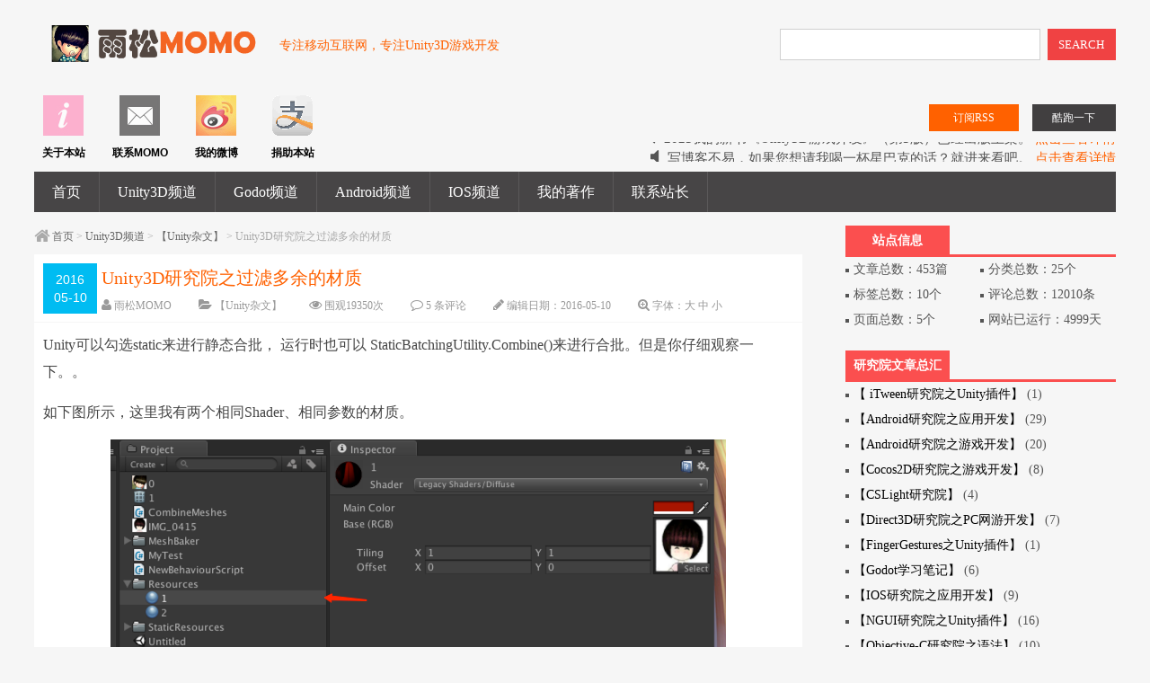

--- FILE ---
content_type: text/html; charset=UTF-8
request_url: https://www.xuanyusong.com/archives/4171
body_size: 13843
content:
<!DOCTYPE HTML>
<html>
<head>
<meta name="viewport" content="width=device-width , initial-scale=1.0 , user-scalable=0 , minimum-scale=1.0 , maximum-scale=1.0" />
<meta http-equiv="Content-Type" content="text/html; charset=UTF-8" />
<meta property="qc:admins" content="245120625161537676375" />
<meta name="google-site-verification" content="YLmEjplMXrb8N_eQUlE4-uYNbEJP_fXIEhdewAwc5AM" />
<title>Unity3D研究院之过滤多余的材质 | 雨松MOMO程序研究院</title>
<link rel="shortcut icon" href="/favicon.ico" />
<meta name='robots' content='max-image-preview:large' />
<link rel='dns-prefetch' href='//s.w.org' />
<link rel="alternate" type="application/rss+xml" title="雨松MOMO程序研究院 &raquo; Feed" href="https://www.xuanyusong.com/feed" />
<link rel="alternate" type="application/rss+xml" title="雨松MOMO程序研究院 &raquo; 评论Feed" href="https://www.xuanyusong.com/comments/feed" />
<link rel='stylesheet' id='urvanov_syntax_highlighter-css'  href='https://www.xuanyusong.com/wp-content/plugins/urvanov-syntax-highlighter/css/min/urvanov_syntax_highlighter.min.css?ver=2.8.33' type='text/css' media='all' />
<link rel='stylesheet' id='crayon-theme-sublime-text-css'  href='https://www.xuanyusong.com/wp-content/plugins/urvanov-syntax-highlighter/themes/sublime-text/sublime-text.css?ver=2.8.33' type='text/css' media='all' />
<link rel='stylesheet' id='crayon-font-monaco-css'  href='https://www.xuanyusong.com/wp-content/plugins/urvanov-syntax-highlighter/fonts/monaco.css?ver=2.8.33' type='text/css' media='all' />
<link rel='stylesheet' id='wp-block-library-css'  href='https://www.xuanyusong.com/wp-includes/css/dist/block-library/style.min.css?ver=5.7.14' type='text/css' media='all' />
<link rel='stylesheet' id='easy_table_style-css'  href='https://www.xuanyusong.com/wp-content/plugins/easy-table/themes/default/style.css?ver=1.8' type='text/css' media='all' />
<script type='text/javascript' src='https://www.xuanyusong.com/wp-includes/js/jquery/jquery.min.js?ver=3.5.1' id='jquery-core-js'></script>
<script type='text/javascript' id='urvanov_syntax_highlighter_js-js-extra'>
/* <![CDATA[ */
var UrvanovSyntaxHighlighterSyntaxSettings = {"version":"2.8.33","is_admin":"0","ajaxurl":"https:\/\/www.xuanyusong.com\/wp-admin\/admin-ajax.php","prefix":"urvanov-syntax-highlighter-","setting":"urvanov-syntax-highlighter-setting","selected":"urvanov-syntax-highlighter-setting-selected","changed":"urvanov-syntax-highlighter-setting-changed","special":"urvanov-syntax-highlighter-setting-special","orig_value":"data-orig-value","debug":""};
var UrvanovSyntaxHighlighterSyntaxStrings = {"copy":"Copied to the clipboard","minimize":"\u70b9\u51fb\u5c55\u5f00\u4ee3\u7801"};
/* ]]> */
</script>
<script type='text/javascript' src='https://www.xuanyusong.com/wp-content/plugins/urvanov-syntax-highlighter/js/min/urvanov_syntax_highlighter.min.js?ver=2.8.33' id='urvanov_syntax_highlighter_js-js'></script>
<link rel="canonical" href="https://www.xuanyusong.com/archives/4171" />
<meta name="keywords" content="Android, Unity3D, ">
<meta name="description" content="Unity可以勾选static来进行静态合批， 运行时也可以 StaticBatchingUtility.Combine()来进行合批。但是你仔细观察一下。。  如下图所示，这里我有两个相同Shader、相同参数的材质。     我都勾选了static以后运行发现dc还是会多一个。因为unity不会帮你自动合并这种情况的材质。如果你打包成android的apk后，解开包可以看见这里还是会有两个文件， GUID对应的就是这两个材质。因为场">
<script type="text/javascript">(function(){mod_txt = '#'; adminBar = "" || 0})();</script>
<script type="text/javascript" src="https://www.xuanyusong.com/wp-content/themes/frontopen2/frontopen.js?ver=1.4.03.30"></script>
<script type="text/javascript" src="https://www.xuanyusong.com/wp-content/themes/frontopen2/include/lightbox-2.6.min.js"></script>
<link href="https://www.xuanyusong.com/wp-content/themes/frontopen2/lightbox.css" rel="stylesheet" type="text/css" />

<link rel="stylesheet" type="text/css" media="all" href="https://www.xuanyusong.com/wp-content/themes/frontopen2/style.css?ver=1.4.03.30" />
<link rel="stylesheet" type="text/css" media="all" href="https://www.xuanyusong.com/wp-content/themes/frontopen2/mobile.css?ver=1.4.03.30" />
<style type="text/css">@media screen and (min-width:1366px){.c-con{height:140px;}}
</style>

<!--[if lt IE 9]><script src="https://www.xuanyusong.com/wp-content/themes/frontopen2/html5.js"></script><![endif]-->
<link rel="stylesheet" href="https://www.xuanyusong.com/wp-content/themes/frontopen2/css/font-awesome.min.css?ver=1.4.03.30">
<!--[if IE 7]>
<link rel="stylesheet" href="https://www.xuanyusong.com/wp-content/themes/frontopen2/css/font-awesome-ie7.min.css?ver=1.4.03.30">
<![endif]-->
</head>

<body class="post-template-default single single-post postid-4171 single-format-standard">
<div class="loading"></div>
<div class="web_bod">
<header class="header marauto">
    <span class="logo">
        <a href="https://www.xuanyusong.com/" title="雨松MOMO程序研究院" rel="home"><img src="https://www.xuanyusong.com/wp-content/themes/frontopen2/images/logoyusong.gif" alt="雨松MOMO程序研究院" /></a>
        <i>专注移动互联网，专注Unity3D游戏开发</i>
    </span>
    <form role="search" method="get" id="searchform" action="https://www.xuanyusong.com/">
      <span class="search">
        <input name="s" id="s" type="text"  class="input" value="" onclick="this.value = '';" style="color:#999" onkeypress="javascript:if(event.keyCode == 13){query(this.value);}" x-webkit-speech=""/>
        <button id="searchsubmit" class="btn">SEARCH</button>
      </span>
    </form>
    <div class="cls"></div>
</header>
<div class="nav marauto">
    <div class="tig">
      <a href="https://www.xuanyusong.com/game" target="new" rel="" title=""><span class="sub">酷跑一下</span></a>  <a href="javascript:;"><span id="rss_open" class="rrs">订阅RSS</span></a><div class="rss_box"><a class="close_rss" href="#"></a><span>邮件订阅</span> - 最后更新：<time>2025-11-10</time><br><div class="ress_btn_box">订阅源：<a target="_blank" href="https://www.xuanyusong.com/feed" rel="alternate" type="application/rss+xml" title="rss Feed">RSS</a> <a target="_blank" rel="external nofollow" href="http://mail.qq.com/cgi-bin/feed?u=https://www.xuanyusong.com/feed">QQ邮箱</a> <a target="_blank" rel="external nofollow" href="http://www.xianguo.com/subscribe.php?url=https://www.xuanyusong.com/feed">鲜果</a> <a target="_blank" rel="external nofollow" href="http://www.zhuaxia.com/add_channel.php?sourceid=102&url=https://www.xuanyusong.com/feed">抓虾</a></div></div>      <div class="gonggao">
        <ul id="g_box">
            <li><span class="gg_tx"><i class="icon-volume-off icon-large"></i> 2023我的新书《Unity3D游戏开发》（第3版）已经出版上架。 <a href="https://www.xuanyusong.com/archives/5048">点击查看详情</a></span></li>    <li><span class="gg_tx"><i class="icon-volume-off icon-large"></i> 写博客不易，如果您想请我喝一杯星巴克的话？就进来看吧。 <a href="https://www.xuanyusong.com/donation">点击查看详情</a></span></li>    <li><span class="gg_tx"><i class="icon-volume-off icon-large"></i> 2022我的电子书教程《UIToolkit下一代UI系统》全网上架。 <a href="https://www.xuanyusong.com/archives/4921">点击查看详情</a>
</span></li>        </ul>
      </div>
    </div>
<div class="navlist">
    <dl>
        <dt><a href="https://www.xuanyusong.com/message" title="" target="new" class="nav_button" style="opacity: 0.7;" rel=""><img src="https://www.xuanyusong.com/wp-content/themes/frontopen2/images/nav_1.gif" width="45" height="45"></a></dt>
        <dd>关于本站</dd>
    </dl>
        <dl>
        <dt><a href="https://www.xuanyusong.com/contact " title="" target="new" class="nav_button" style="opacity: 0.7;" rel=""><img src="https://www.xuanyusong.com/wp-content/themes/frontopen2/images/conc.gif" width="45" height="45"></a></dt>
        <dd>联系MOMO</dd>
    </dl>
        <dl>
        <dt><a href="https://weibo.com/819881121" title="" target="new" class="nav_button" style="opacity: 0.7;" rel=""><img src="https://www.xuanyusong.com/wp-content/themes/frontopen2/images/weibo2.gif" width="45" height="45"></a></dt>
        <dd>我的微博</dd>
    </dl>
        <dl>
        <dt><a href="https://www.xuanyusong.com/donation" title="" target="new" class="nav_button" style="opacity: 0.7;" rel=""><img src="https://www.xuanyusong.com/wp-content/themes/frontopen2/images/taobao.gif" width="45" height="45"></a></dt>
        <dd>捐助本站</dd>
    </dl>
    <div class="cls"></div>
</div>
</div>


<nav class="navcon marauto">
  <div id="mobile_nav_btn">网站导航</div>
  <div class="menu-header"><ul id="menu-%e6%88%91%e7%9a%84%e8%8f%9c%e5%8d%95" class="menu"><li id="menu-item-2036" class="menu-item menu-item-type-custom menu-item-object-custom menu-item-home menu-item-has-children menu-item-2036"><a href="https://www.xuanyusong.com">首页</a>
<ul class="sub-menu">
	<li id="menu-item-3221" class="menu-item menu-item-type-post_type menu-item-object-page menu-item-3221"><a href="https://www.xuanyusong.com/archives">文章归档</a></li>
</ul>
</li>
<li id="menu-item-2050" class="menu-item menu-item-type-taxonomy menu-item-object-category current-post-ancestor menu-item-has-children menu-item-2050"><a href="https://www.xuanyusong.com/archives/category/unity">Unity3D频道</a>
<ul class="sub-menu">
	<li id="menu-item-2847" class="menu-item menu-item-type-taxonomy menu-item-object-category menu-item-2847"><a href="https://www.xuanyusong.com/archives/category/unity/unity3d">【Unity3D研究院之游戏开发】</a></li>
	<li id="menu-item-3529" class="menu-item menu-item-type-taxonomy menu-item-object-category menu-item-3529"><a href="https://www.xuanyusong.com/archives/category/unity/%e3%80%90ugui%e7%a0%94%e7%a9%b6%e9%99%a2%e3%80%91">【UGUI研究院】</a></li>
	<li id="menu-item-2848" class="menu-item menu-item-type-taxonomy menu-item-object-category menu-item-2848"><a href="https://www.xuanyusong.com/archives/category/unity/ngui">【NGUI研究院之Unity插件】</a></li>
	<li id="menu-item-3410" class="menu-item menu-item-type-taxonomy menu-item-object-category menu-item-3410"><a href="https://www.xuanyusong.com/archives/category/unity/unity3deditor">【Unity3D拓展编辑器】</a></li>
	<li id="menu-item-2850" class="menu-item menu-item-type-taxonomy menu-item-object-category menu-item-2850"><a href="https://www.xuanyusong.com/archives/category/unity/hellounity">【你好Unity3D】</a></li>
	<li id="menu-item-2849" class="menu-item menu-item-type-taxonomy menu-item-object-category current-post-ancestor current-menu-parent current-post-parent menu-item-2849"><a href="https://www.xuanyusong.com/archives/category/unity/unity%e6%9d%82%e6%96%87">【Unity杂文】</a></li>
</ul>
</li>
<li id="menu-item-5125" class="menu-item menu-item-type-taxonomy menu-item-object-category menu-item-has-children menu-item-5125"><a href="https://www.xuanyusong.com/archives/category/godot">Godot频道</a>
<ul class="sub-menu">
	<li id="menu-item-5134" class="menu-item menu-item-type-taxonomy menu-item-object-category menu-item-5134"><a href="https://www.xuanyusong.com/archives/category/godot/godot_game">【Godot学习笔记】</a></li>
</ul>
</li>
<li id="menu-item-2047" class="menu-item menu-item-type-taxonomy menu-item-object-category menu-item-has-children menu-item-2047"><a href="https://www.xuanyusong.com/archives/category/android">Android频道</a>
<ul class="sub-menu">
	<li id="menu-item-2852" class="menu-item menu-item-type-taxonomy menu-item-object-category menu-item-2852"><a href="https://www.xuanyusong.com/archives/category/android/android_game">【Android研究院之游戏开发】</a></li>
	<li id="menu-item-2851" class="menu-item menu-item-type-taxonomy menu-item-object-category menu-item-2851"><a href="https://www.xuanyusong.com/archives/category/android/android_app">【Android研究院之应用开发】</a></li>
</ul>
</li>
<li id="menu-item-2048" class="menu-item menu-item-type-taxonomy menu-item-object-category menu-item-has-children menu-item-2048"><a href="https://www.xuanyusong.com/archives/category/ios">IOS频道</a>
<ul class="sub-menu">
	<li id="menu-item-2855" class="menu-item menu-item-type-taxonomy menu-item-object-category menu-item-2855"><a href="https://www.xuanyusong.com/archives/category/ios/cocos2d_game">【Cocos2D研究院之游戏开发】</a></li>
	<li id="menu-item-2854" class="menu-item menu-item-type-taxonomy menu-item-object-category menu-item-2854"><a href="https://www.xuanyusong.com/archives/category/ios/ios_app">【IOS研究院之应用开发】</a></li>
	<li id="menu-item-2853" class="menu-item menu-item-type-taxonomy menu-item-object-category menu-item-2853"><a href="https://www.xuanyusong.com/archives/category/ios/objective-c">【Objective-C研究院之语法】</a></li>
	<li id="menu-item-2846" class="menu-item menu-item-type-taxonomy menu-item-object-category menu-item-2846"><a href="https://www.xuanyusong.com/archives/category/three20">【Three20研究院之应用开发】</a></li>
</ul>
</li>
<li id="menu-item-2033" class="menu-item menu-item-type-custom menu-item-object-custom menu-item-has-children menu-item-2033"><a href="https://www.xuanyusong.com/archives/5048">我的著作</a>
<ul class="sub-menu">
	<li id="menu-item-5066" class="menu-item menu-item-type-post_type menu-item-object-post menu-item-5066"><a href="https://www.xuanyusong.com/archives/5048">《Unity3D游戏开发》（第3版）</a></li>
	<li id="menu-item-4519" class="menu-item menu-item-type-post_type menu-item-object-post menu-item-4519"><a href="https://www.xuanyusong.com/archives/4506">《Unity3D游戏开发》（第2版）</a></li>
	<li id="menu-item-4520" class="menu-item menu-item-type-post_type menu-item-object-post menu-item-4520"><a href="https://www.xuanyusong.com/archives/1413">《Unity 3D游戏开发》</a></li>
</ul>
</li>
<li id="menu-item-2857" class="menu-item menu-item-type-post_type menu-item-object-page menu-item-2857"><a href="https://www.xuanyusong.com/contact">联系站长</a></li>
</ul></div>  
  </nav>   
  <section class="conter marauto"><script type="text/javascript">loading('33%',1000)</script>
  <div id="container">
      <div id="content" role="main" style="width:96%">
      <div class="mbx"><i class="icon-home icon-large" style="font-size:14px;"></i>
<a href="https://www.xuanyusong.com"  class="gray">首页</a>  >  <a href="https://www.xuanyusong.com/archives/category/unity">Unity3D频道</a>  >  <a href="https://www.xuanyusong.com/archives/category/unity/unity%e6%9d%82%e6%96%87">【Unity杂文】</a>  >  Unity3D研究院之过滤多余的材质</div>

				<div id="post-4171" class="post-4171 post type-post status-publish format-standard hentry category-unity tag-android tag-unity3d">
                <div class="c-top2" id="post-55">
                <div class="datetime">2016<br />05-10</div>
					<header class="tit"><h1 class="entry-title">Unity3D研究院之过滤多余的材质</h1>
					<aside class="entry-meta iititle2">
                        <span><i class="icon-user icon-large"></i> <a href="https://www.xuanyusong.com/archives/author/xuanyusong" title="由雨松MOMO发布" rel="author">雨松MOMO</a></span><span><i class="icon-folder-open icon-large"></i> <a href="https://www.xuanyusong.com/archives/category/unity/unity%e6%9d%82%e6%96%87" rel="category tag">【Unity杂文】</a></span><span><i class="icon-eye-open icon-large"></i> 围观<i id="number">19349</i><script type="text/javascript">jQuery(function($){$.get("https://www.xuanyusong.com/fo_ajax?ajax=getPostViews&postID=4171",function(data){if(data.length < 10)$('#number').text(data)});})</script>次</span><span><i class="icon-comment-alt icon-large"></i> <a href="https://www.xuanyusong.com/archives/4171#comments">5 条评论</a></span><span><i class="icon-pencil icon-large"></i> 编辑日期：<time>2016-05-10</time></span><span><i class="icon-zoom-in icon-large"></i> 字体：<a href="javascript:;" onclick="checkFontSize(18)">大</a> <a href="javascript:;" onclick="checkFontSize(16)">中</a> <a href="javascript:;" onclick="checkFontSize(14)">小</a></span>					</aside>
                    </header>
                    <div class="cls"></div>
		    </div>
                    <!-- .entry-meta -->

					<article class="entry-content">
                    
						<p>Unity可以勾选static来进行静态合批， 运行时也可以 StaticBatchingUtility.Combine()来进行合批。但是你仔细观察一下。。</p>
<p>如下图所示，这里我有两个相同Shader、相同参数的材质。</p>
<p><a href="https://www.xuanyusong.com/wp-content/uploads/2016/05/tmp0d681a48.png" data-lightbox="image_lg"><img title="Unity3D研究院之过滤多余的材质 - 雨松MOMO程序研究院 - 1" alt="Unity3D研究院之过滤多余的材质 - 雨松MOMO程序研究院 - 1"  loading="lazy" class="aligncenter size-full wp-image-4172"  data-src="https://www.xuanyusong.com/wp-content/uploads/2016/05/tmp0d681a48.png" width="685" height="236" srcset="https://www.xuanyusong.com/wp-content/uploads/2016/05/tmp0d681a48.png 685w, https://www.xuanyusong.com/wp-content/uploads/2016/05/tmp0d681a48-300x103.png 300w" sizes="(max-width: 685px) 100vw, 685px" /></a> <a href="https://www.xuanyusong.com/wp-content/uploads/2016/05/tmp2d9573d8.png" data-lightbox="image_lg"><img title="Unity3D研究院之过滤多余的材质 - 雨松MOMO程序研究院 - 2" alt="Unity3D研究院之过滤多余的材质 - 雨松MOMO程序研究院 - 2"  loading="lazy" class="aligncenter size-full wp-image-4173"  data-src="https://www.xuanyusong.com/wp-content/uploads/2016/05/tmp2d9573d8.png" width="669" height="336" srcset="https://www.xuanyusong.com/wp-content/uploads/2016/05/tmp2d9573d8.png 669w, https://www.xuanyusong.com/wp-content/uploads/2016/05/tmp2d9573d8-300x151.png 300w" sizes="(max-width: 669px) 100vw, 669px" /></a></p>
<p>我都勾选了static以后运行发现dc还是会多一个。因为unity不会帮你自动合并这种情况的材质。如果你打包成android的apk后，解开包可以看见这里还是会有两个文件， GUID对应的就是这两个材质。因为场景里有地方分别引用了这两个材质。</p>
<p>所以项目里如果这种材质比较多的话， 会增加DrawCall 、Android平台下的话多少也会影响安装速度。（一两个可能看不出来，优化效率是积少成多能避免则避免）</p>
<p>为什么会这样？</p>
<p>1.Unity会自动根据fbx来生成一个对应的材质文件。（虽然可以禁止FBX生成材质，但是2号问题没法让美术避免）</p>
<p>2.美术在做场景的时候可能会无意间创建出来很多相同shader、相同参数、相同贴图、的材质出来。（个人觉得这个很难让美术避免）</p>
<p>如何解决这个问题？</p>
<p>1.美术来避免，我觉得很难。因为美术做场景都是一点点做。发现这里少个材质，自己就创建一个。发现需要某个shader自己就选一个。 做着做着他们也不知道自己之前有没有用过相同的材质。。所以冗余材质自然就出来了。。。</p>
<p>2.程序来做检查了。</p>
<p>Unity没有提供这样的API。但是我想了一个办法来判断两个不同文件的材质是否参数完全相同。就是利用unity的forceText 来对比。如果两个材质完全一样，除了名字以外别的信息是完全一样的。。</p><!-- Urvanov Syntax Highlighter v2.8.33 -->

		<div id="urvanov-syntax-highlighter-69363893becb4104325593" class="urvanov-syntax-highlighter-syntax crayon-theme-sublime-text urvanov-syntax-highlighter-font-monaco urvanov-syntax-highlighter-os-mac print-yes notranslate" data-settings=" minimize scroll-always" style=" margin-top: 12px; margin-bottom: 12px; font-size: 13px !important; line-height: 16px !important;">
		
			<div class="crayon-toolbar" data-settings=" show" style="font-size: 13px !important;height: 19.5px !important; line-height: 19.5px !important;"><span class="crayon-title"></span>
			<div class="crayon-tools" style="font-size: 13px !important;height: 19.5px !important; line-height: 19.5px !important;"><div class="crayon-button urvanov-syntax-highlighter-nums-button" title="切换是否显示行编号"><div class="urvanov-syntax-highlighter-button-icon"></div></div><div class="crayon-button urvanov-syntax-highlighter-wrap-button" title="切换自动换行"><div class="urvanov-syntax-highlighter-button-icon"></div></div><div class="crayon-button urvanov-syntax-highlighter-expand-button" title="点击展开代码"><div class="urvanov-syntax-highlighter-button-icon"></div></div><div class="crayon-button urvanov-syntax-highlighter-copy-button" title="复制代码"><div class="urvanov-syntax-highlighter-button-icon"></div></div><div class="crayon-button urvanov-syntax-highlighter-popup-button" title="在新窗口中显示代码"><div class="urvanov-syntax-highlighter-button-icon"></div></div><span class="crayon-language">C#</span></div></div>
			<div class="crayon-info" style="min-height: 18.2px !important; line-height: 18.2px !important;"></div>
			<div class="urvanov-syntax-highlighter-plain-wrap"></div>
			<div class="urvanov-syntax-highlighter-main" style="">
				<table class="crayon-table">
					<tr class="urvanov-syntax-highlighter-row">
				<td class="crayon-nums " data-settings="show">
					<div class="urvanov-syntax-highlighter-nums-content" style="font-size: 13px !important; line-height: 16px !important;"><div class="crayon-num" data-line="urvanov-syntax-highlighter-69363893becb4104325593-1">1</div><div class="crayon-num crayon-striped-num" data-line="urvanov-syntax-highlighter-69363893becb4104325593-2">2</div><div class="crayon-num" data-line="urvanov-syntax-highlighter-69363893becb4104325593-3">3</div><div class="crayon-num crayon-striped-num" data-line="urvanov-syntax-highlighter-69363893becb4104325593-4">4</div><div class="crayon-num" data-line="urvanov-syntax-highlighter-69363893becb4104325593-5">5</div><div class="crayon-num crayon-striped-num" data-line="urvanov-syntax-highlighter-69363893becb4104325593-6">6</div><div class="crayon-num" data-line="urvanov-syntax-highlighter-69363893becb4104325593-7">7</div><div class="crayon-num crayon-striped-num" data-line="urvanov-syntax-highlighter-69363893becb4104325593-8">8</div><div class="crayon-num" data-line="urvanov-syntax-highlighter-69363893becb4104325593-9">9</div><div class="crayon-num crayon-striped-num" data-line="urvanov-syntax-highlighter-69363893becb4104325593-10">10</div><div class="crayon-num" data-line="urvanov-syntax-highlighter-69363893becb4104325593-11">11</div><div class="crayon-num crayon-striped-num" data-line="urvanov-syntax-highlighter-69363893becb4104325593-12">12</div><div class="crayon-num" data-line="urvanov-syntax-highlighter-69363893becb4104325593-13">13</div><div class="crayon-num crayon-striped-num" data-line="urvanov-syntax-highlighter-69363893becb4104325593-14">14</div><div class="crayon-num" data-line="urvanov-syntax-highlighter-69363893becb4104325593-15">15</div><div class="crayon-num crayon-striped-num" data-line="urvanov-syntax-highlighter-69363893becb4104325593-16">16</div><div class="crayon-num" data-line="urvanov-syntax-highlighter-69363893becb4104325593-17">17</div><div class="crayon-num crayon-striped-num" data-line="urvanov-syntax-highlighter-69363893becb4104325593-18">18</div><div class="crayon-num" data-line="urvanov-syntax-highlighter-69363893becb4104325593-19">19</div><div class="crayon-num crayon-striped-num" data-line="urvanov-syntax-highlighter-69363893becb4104325593-20">20</div><div class="crayon-num" data-line="urvanov-syntax-highlighter-69363893becb4104325593-21">21</div></div>
				</td>
						<td class="urvanov-syntax-highlighter-code"><div class="crayon-pre" style="font-size: 13px !important; line-height: 16px !important; -moz-tab-size:4; -o-tab-size:4; -webkit-tab-size:4; tab-size:4;"><div class="crayon-line" id="urvanov-syntax-highlighter-69363893becb4104325593-1">&nbsp;</div><div class="crayon-line crayon-striped-line" id="urvanov-syntax-highlighter-69363893becb4104325593-2"><span class="crayon-h">	</span><span class="crayon-m">static</span><span class="crayon-h"> </span><span class="crayon-t">bool</span><span class="crayon-h"> </span><span class="crayon-e">Compare</span><span class="crayon-sy">(</span><span class="crayon-e">Material </span><span class="crayon-v">m1</span><span class="crayon-sy">,</span><span class="crayon-h"> </span><span class="crayon-e">Material </span><span class="crayon-v">m2</span><span class="crayon-sy">)</span></div><div class="crayon-line" id="urvanov-syntax-highlighter-69363893becb4104325593-3"><span class="crayon-h">	</span><span class="crayon-sy">{</span></div><div class="crayon-line crayon-striped-line" id="urvanov-syntax-highlighter-69363893becb4104325593-4"><span class="crayon-h">		</span><span class="crayon-v">EditorSettings</span><span class="crayon-sy">.</span><span class="crayon-v">serializationMode</span><span class="crayon-h"> </span><span class="crayon-o">=</span><span class="crayon-h"> </span><span class="crayon-v">SerializationMode</span><span class="crayon-sy">.</span><span class="crayon-v">ForceText</span><span class="crayon-sy">;</span></div><div class="crayon-line" id="urvanov-syntax-highlighter-69363893becb4104325593-5"><span class="crayon-h">		</span><span class="crayon-t">string</span><span class="crayon-h"> </span><span class="crayon-v">m1Path</span><span class="crayon-h"> </span><span class="crayon-o">=</span><span class="crayon-h"> </span><span class="crayon-v">AssetDatabase</span><span class="crayon-sy">.</span><span class="crayon-e">GetAssetPath</span><span class="crayon-sy">(</span><span class="crayon-v">m1</span><span class="crayon-sy">)</span><span class="crayon-sy">;</span></div><div class="crayon-line crayon-striped-line" id="urvanov-syntax-highlighter-69363893becb4104325593-6"><span class="crayon-h">		</span><span class="crayon-t">string</span><span class="crayon-h"> </span><span class="crayon-v">m2Path</span><span class="crayon-h"> </span><span class="crayon-o">=</span><span class="crayon-h"> </span><span class="crayon-v">AssetDatabase</span><span class="crayon-sy">.</span><span class="crayon-e">GetAssetPath</span><span class="crayon-sy">(</span><span class="crayon-v">m2</span><span class="crayon-sy">)</span><span class="crayon-sy">;</span></div><div class="crayon-line" id="urvanov-syntax-highlighter-69363893becb4104325593-7">&nbsp;</div><div class="crayon-line crayon-striped-line" id="urvanov-syntax-highlighter-69363893becb4104325593-8">&nbsp;</div><div class="crayon-line" id="urvanov-syntax-highlighter-69363893becb4104325593-9"><span class="crayon-h">		</span><span class="crayon-st">if</span><span class="crayon-sy">(</span><span class="crayon-o">!</span><span class="crayon-t">string</span><span class="crayon-sy">.</span><span class="crayon-e">IsNullOrEmpty</span><span class="crayon-sy">(</span><span class="crayon-v">m1Path</span><span class="crayon-sy">)</span><span class="crayon-h"> </span><span class="crayon-o">&amp;&amp;</span><span class="crayon-h"> </span><span class="crayon-o">!</span><span class="crayon-t">string</span><span class="crayon-sy">.</span><span class="crayon-e">IsNullOrEmpty</span><span class="crayon-sy">(</span><span class="crayon-v">m2Path</span><span class="crayon-sy">)</span><span class="crayon-sy">)</span></div><div class="crayon-line crayon-striped-line" id="urvanov-syntax-highlighter-69363893becb4104325593-10"><span class="crayon-h">		</span><span class="crayon-sy">{</span></div><div class="crayon-line" id="urvanov-syntax-highlighter-69363893becb4104325593-11"><span class="crayon-h">			</span><span class="crayon-t">string</span><span class="crayon-h"> </span><span class="crayon-v">rootPath</span><span class="crayon-h"> </span><span class="crayon-o">=</span><span class="crayon-h"> </span><span class="crayon-v">Directory</span><span class="crayon-sy">.</span><span class="crayon-e">GetCurrentDirectory</span><span class="crayon-sy">(</span><span class="crayon-sy">)</span><span class="crayon-sy">;</span></div><div class="crayon-line crayon-striped-line" id="urvanov-syntax-highlighter-69363893becb4104325593-12"><span class="crayon-h">			</span><span class="crayon-v">m1Path</span><span class="crayon-h"> </span><span class="crayon-o">=</span><span class="crayon-h"> </span><span class="crayon-v">Path</span><span class="crayon-sy">.</span><span class="crayon-e">Combine</span><span class="crayon-sy">(</span><span class="crayon-v">rootPath</span><span class="crayon-sy">,</span><span class="crayon-v">m1Path</span><span class="crayon-sy">)</span><span class="crayon-sy">;</span></div><div class="crayon-line" id="urvanov-syntax-highlighter-69363893becb4104325593-13"><span class="crayon-h">			</span><span class="crayon-v">m2Path</span><span class="crayon-h"> </span><span class="crayon-o">=</span><span class="crayon-h"> </span><span class="crayon-v">Path</span><span class="crayon-sy">.</span><span class="crayon-e">Combine</span><span class="crayon-sy">(</span><span class="crayon-v">rootPath</span><span class="crayon-sy">,</span><span class="crayon-v">m2Path</span><span class="crayon-sy">)</span><span class="crayon-sy">;</span></div><div class="crayon-line crayon-striped-line" id="urvanov-syntax-highlighter-69363893becb4104325593-14">&nbsp;</div><div class="crayon-line" id="urvanov-syntax-highlighter-69363893becb4104325593-15"><span class="crayon-h">			</span><span class="crayon-t">string</span><span class="crayon-h"> </span><span class="crayon-v">text1</span><span class="crayon-h"> </span><span class="crayon-o">=</span><span class="crayon-h"> </span><span class="crayon-v">File</span><span class="crayon-sy">.</span><span class="crayon-e">ReadAllText</span><span class="crayon-sy">(</span><span class="crayon-v">m1Path</span><span class="crayon-sy">)</span><span class="crayon-sy">.</span><span class="crayon-e">Replace</span><span class="crayon-sy">(</span><span class="crayon-s">" m_Name: "</span><span class="crayon-h"> </span><span class="crayon-o">+</span><span class="crayon-h"> </span><span class="crayon-v">m1</span><span class="crayon-sy">.</span><span class="crayon-i">name</span><span class="crayon-h"> </span><span class="crayon-sy">,</span><span class="crayon-s">""</span><span class="crayon-sy">)</span><span class="crayon-sy">;</span></div><div class="crayon-line crayon-striped-line" id="urvanov-syntax-highlighter-69363893becb4104325593-16"><span class="crayon-h">			</span><span class="crayon-t">string</span><span class="crayon-h"> </span><span class="crayon-v">text2</span><span class="crayon-h"> </span><span class="crayon-o">=</span><span class="crayon-h"> </span><span class="crayon-v">File</span><span class="crayon-sy">.</span><span class="crayon-e">ReadAllText</span><span class="crayon-sy">(</span><span class="crayon-v">m2Path</span><span class="crayon-sy">)</span><span class="crayon-sy">.</span><span class="crayon-e">Replace</span><span class="crayon-sy">(</span><span class="crayon-s">" m_Name: "</span><span class="crayon-h"> </span><span class="crayon-o">+</span><span class="crayon-h"> </span><span class="crayon-v">m2</span><span class="crayon-sy">.</span><span class="crayon-i">name</span><span class="crayon-h"> </span><span class="crayon-sy">,</span><span class="crayon-s">""</span><span class="crayon-sy">)</span><span class="crayon-sy">;</span></div><div class="crayon-line" id="urvanov-syntax-highlighter-69363893becb4104325593-17"><span class="crayon-h">			</span><span class="crayon-st">return</span><span class="crayon-h"> </span><span class="crayon-sy">(</span><span class="crayon-v">text1</span><span class="crayon-h"> </span><span class="crayon-o">==</span><span class="crayon-h"> </span><span class="crayon-v">text2</span><span class="crayon-sy">)</span><span class="crayon-sy">;</span></div><div class="crayon-line crayon-striped-line" id="urvanov-syntax-highlighter-69363893becb4104325593-18"><span class="crayon-h">		</span><span class="crayon-sy">}</span></div><div class="crayon-line" id="urvanov-syntax-highlighter-69363893becb4104325593-19"><span class="crayon-h">		</span><span class="crayon-st">return</span><span class="crayon-h"> </span><span class="crayon-t">false</span><span class="crayon-sy">;</span></div><div class="crayon-line crayon-striped-line" id="urvanov-syntax-highlighter-69363893becb4104325593-20"><span class="crayon-h">	</span><span class="crayon-sy">}</span></div><div class="crayon-line" id="urvanov-syntax-highlighter-69363893becb4104325593-21">&nbsp;</div></div></td>
					</tr>
				</table>
			</div>
		</div>
<!-- [Format Time: 0.0020 seconds] -->
<p>我又做了一个方法来批量合并替换当前场景重复的Material，原理就是查找所有的MeshRenderer找到相同的就合并。（算法还有优化空间， 不过我测试了一下我们场景速度还可以接受）</p><!-- Urvanov Syntax Highlighter v2.8.33 -->

		<div id="urvanov-syntax-highlighter-69363893becbd979303533" class="urvanov-syntax-highlighter-syntax crayon-theme-sublime-text urvanov-syntax-highlighter-font-monaco urvanov-syntax-highlighter-os-mac print-yes notranslate" data-settings=" minimize scroll-always" style=" margin-top: 12px; margin-bottom: 12px; font-size: 13px !important; line-height: 16px !important;">
		
			<div class="crayon-toolbar" data-settings=" show" style="font-size: 13px !important;height: 19.5px !important; line-height: 19.5px !important;"><span class="crayon-title"></span>
			<div class="crayon-tools" style="font-size: 13px !important;height: 19.5px !important; line-height: 19.5px !important;"><div class="crayon-button urvanov-syntax-highlighter-nums-button" title="切换是否显示行编号"><div class="urvanov-syntax-highlighter-button-icon"></div></div><div class="crayon-button urvanov-syntax-highlighter-wrap-button" title="切换自动换行"><div class="urvanov-syntax-highlighter-button-icon"></div></div><div class="crayon-button urvanov-syntax-highlighter-expand-button" title="点击展开代码"><div class="urvanov-syntax-highlighter-button-icon"></div></div><div class="crayon-button urvanov-syntax-highlighter-copy-button" title="复制代码"><div class="urvanov-syntax-highlighter-button-icon"></div></div><div class="crayon-button urvanov-syntax-highlighter-popup-button" title="在新窗口中显示代码"><div class="urvanov-syntax-highlighter-button-icon"></div></div></div></div>
			<div class="crayon-info" style="min-height: 18.2px !important; line-height: 18.2px !important;"></div>
			<div class="urvanov-syntax-highlighter-plain-wrap"></div>
			<div class="urvanov-syntax-highlighter-main" style="">
				<table class="crayon-table">
					<tr class="urvanov-syntax-highlighter-row">
				<td class="crayon-nums " data-settings="show">
					<div class="urvanov-syntax-highlighter-nums-content" style="font-size: 13px !important; line-height: 16px !important;"><div class="crayon-num" data-line="urvanov-syntax-highlighter-69363893becbd979303533-1">1</div><div class="crayon-num crayon-striped-num" data-line="urvanov-syntax-highlighter-69363893becbd979303533-2">2</div><div class="crayon-num" data-line="urvanov-syntax-highlighter-69363893becbd979303533-3">3</div><div class="crayon-num crayon-striped-num" data-line="urvanov-syntax-highlighter-69363893becbd979303533-4">4</div><div class="crayon-num" data-line="urvanov-syntax-highlighter-69363893becbd979303533-5">5</div><div class="crayon-num crayon-striped-num" data-line="urvanov-syntax-highlighter-69363893becbd979303533-6">6</div><div class="crayon-num" data-line="urvanov-syntax-highlighter-69363893becbd979303533-7">7</div><div class="crayon-num crayon-striped-num" data-line="urvanov-syntax-highlighter-69363893becbd979303533-8">8</div><div class="crayon-num" data-line="urvanov-syntax-highlighter-69363893becbd979303533-9">9</div><div class="crayon-num crayon-striped-num" data-line="urvanov-syntax-highlighter-69363893becbd979303533-10">10</div><div class="crayon-num" data-line="urvanov-syntax-highlighter-69363893becbd979303533-11">11</div><div class="crayon-num crayon-striped-num" data-line="urvanov-syntax-highlighter-69363893becbd979303533-12">12</div><div class="crayon-num" data-line="urvanov-syntax-highlighter-69363893becbd979303533-13">13</div><div class="crayon-num crayon-striped-num" data-line="urvanov-syntax-highlighter-69363893becbd979303533-14">14</div><div class="crayon-num" data-line="urvanov-syntax-highlighter-69363893becbd979303533-15">15</div><div class="crayon-num crayon-striped-num" data-line="urvanov-syntax-highlighter-69363893becbd979303533-16">16</div><div class="crayon-num" data-line="urvanov-syntax-highlighter-69363893becbd979303533-17">17</div><div class="crayon-num crayon-striped-num" data-line="urvanov-syntax-highlighter-69363893becbd979303533-18">18</div><div class="crayon-num" data-line="urvanov-syntax-highlighter-69363893becbd979303533-19">19</div><div class="crayon-num crayon-striped-num" data-line="urvanov-syntax-highlighter-69363893becbd979303533-20">20</div><div class="crayon-num" data-line="urvanov-syntax-highlighter-69363893becbd979303533-21">21</div><div class="crayon-num crayon-striped-num" data-line="urvanov-syntax-highlighter-69363893becbd979303533-22">22</div><div class="crayon-num" data-line="urvanov-syntax-highlighter-69363893becbd979303533-23">23</div><div class="crayon-num crayon-striped-num" data-line="urvanov-syntax-highlighter-69363893becbd979303533-24">24</div><div class="crayon-num" data-line="urvanov-syntax-highlighter-69363893becbd979303533-25">25</div><div class="crayon-num crayon-striped-num" data-line="urvanov-syntax-highlighter-69363893becbd979303533-26">26</div><div class="crayon-num" data-line="urvanov-syntax-highlighter-69363893becbd979303533-27">27</div><div class="crayon-num crayon-striped-num" data-line="urvanov-syntax-highlighter-69363893becbd979303533-28">28</div><div class="crayon-num" data-line="urvanov-syntax-highlighter-69363893becbd979303533-29">29</div><div class="crayon-num crayon-striped-num" data-line="urvanov-syntax-highlighter-69363893becbd979303533-30">30</div><div class="crayon-num" data-line="urvanov-syntax-highlighter-69363893becbd979303533-31">31</div><div class="crayon-num crayon-striped-num" data-line="urvanov-syntax-highlighter-69363893becbd979303533-32">32</div><div class="crayon-num" data-line="urvanov-syntax-highlighter-69363893becbd979303533-33">33</div></div>
				</td>
						<td class="urvanov-syntax-highlighter-code"><div class="crayon-pre" style="font-size: 13px !important; line-height: 16px !important; -moz-tab-size:4; -o-tab-size:4; -webkit-tab-size:4; tab-size:4;"><div class="crayon-line" id="urvanov-syntax-highlighter-69363893becbd979303533-1">&nbsp;</div><div class="crayon-line crayon-striped-line" id="urvanov-syntax-highlighter-69363893becbd979303533-2"><span class="crayon-h">		</span><span class="crayon-m">static</span><span class="crayon-h"> </span><span class="crayon-m">private</span><span class="crayon-h"> </span><span class="crayon-t">void</span><span class="crayon-h"> </span><span class="crayon-e">DeleteSameMaterial</span><span class="crayon-h"> </span><span class="crayon-sy">(</span><span class="crayon-sy">)</span></div><div class="crayon-line" id="urvanov-syntax-highlighter-69363893becbd979303533-3"><span class="crayon-h">		</span><span class="crayon-sy">{</span></div><div class="crayon-line crayon-striped-line" id="urvanov-syntax-highlighter-69363893becbd979303533-4"><span class="crayon-h">			</span><span class="crayon-v">Dictionary</span><span class="crayon-o">&lt;</span><span class="crayon-t">string</span><span class="crayon-sy">,</span><span class="crayon-t">string</span><span class="crayon-o">&gt;</span><span class="crayon-h"> </span><span class="crayon-v">dicMaterial</span><span class="crayon-h"> </span><span class="crayon-o">=</span><span class="crayon-h"> </span><span class="crayon-r">new</span><span class="crayon-h"> </span><span class="crayon-v">Dictionary</span><span class="crayon-o">&lt;</span><span class="crayon-t">string</span><span class="crayon-sy">,</span><span class="crayon-h"> </span><span class="crayon-t">string</span><span class="crayon-o">&gt;</span><span class="crayon-sy">(</span><span class="crayon-sy">)</span><span class="crayon-sy">;</span></div><div class="crayon-line" id="urvanov-syntax-highlighter-69363893becbd979303533-5"><span class="crayon-h">			</span><span class="crayon-v">MeshRenderer</span><span class="crayon-sy">[</span><span class="crayon-sy">]</span><span class="crayon-h"> </span><span class="crayon-v">meshRenderers</span><span class="crayon-h"> </span><span class="crayon-o">=</span><span class="crayon-h"> </span><span class="crayon-v">Resources</span><span class="crayon-sy">.</span><span class="crayon-v">FindObjectsOfTypeAll</span><span class="crayon-o">&lt;</span><span class="crayon-v">MeshRenderer</span><span class="crayon-o">&gt;</span><span class="crayon-sy">(</span><span class="crayon-sy">)</span><span class="crayon-sy">;</span></div><div class="crayon-line crayon-striped-line" id="urvanov-syntax-highlighter-69363893becbd979303533-6"><span class="crayon-h">			</span><span class="crayon-t">string</span><span class="crayon-h"> </span><span class="crayon-v">rootPath</span><span class="crayon-h"> </span><span class="crayon-o">=</span><span class="crayon-h"> </span><span class="crayon-v">Directory</span><span class="crayon-sy">.</span><span class="crayon-e">GetCurrentDirectory</span><span class="crayon-sy">(</span><span class="crayon-sy">)</span><span class="crayon-sy">;</span></div><div class="crayon-line" id="urvanov-syntax-highlighter-69363893becbd979303533-7"><span class="crayon-h">			</span><span class="crayon-st">for</span><span class="crayon-sy">(</span><span class="crayon-t">int</span><span class="crayon-h"> </span><span class="crayon-v">i</span><span class="crayon-h"> </span><span class="crayon-o">=</span><span class="crayon-cn">0</span><span class="crayon-sy">;</span><span class="crayon-h"> </span><span class="crayon-v">i</span><span class="crayon-o">&lt;</span><span class="crayon-h"> </span><span class="crayon-v">meshRenderers</span><span class="crayon-sy">.</span><span class="crayon-v">Length</span><span class="crayon-sy">;</span><span class="crayon-h"> </span><span class="crayon-v">i</span><span class="crayon-o">++</span><span class="crayon-sy">)</span></div><div class="crayon-line crayon-striped-line" id="urvanov-syntax-highlighter-69363893becbd979303533-8"><span class="crayon-h">			</span><span class="crayon-sy">{</span></div><div class="crayon-line" id="urvanov-syntax-highlighter-69363893becbd979303533-9"><span class="crayon-h">				</span><span class="crayon-e">MeshRenderer </span><span class="crayon-v">meshRender</span><span class="crayon-h"> </span><span class="crayon-o">=</span><span class="crayon-h"> </span><span class="crayon-v">meshRenderers</span><span class="crayon-sy">[</span><span class="crayon-v">i</span><span class="crayon-sy">]</span><span class="crayon-sy">;</span></div><div class="crayon-line crayon-striped-line" id="urvanov-syntax-highlighter-69363893becbd979303533-10"><span class="crayon-h">				</span><span class="crayon-v">Material</span><span class="crayon-sy">[</span><span class="crayon-sy">]</span><span class="crayon-h"> </span><span class="crayon-v">newMaterials</span><span class="crayon-h"> </span><span class="crayon-o">=</span><span class="crayon-h"> </span><span class="crayon-r">new</span><span class="crayon-h"> </span><span class="crayon-v">Material</span><span class="crayon-sy">[</span><span class="crayon-v">meshRender</span><span class="crayon-sy">.</span><span class="crayon-v">sharedMaterials</span><span class="crayon-sy">.</span><span class="crayon-v">Length</span><span class="crayon-sy">]</span><span class="crayon-h"> </span><span class="crayon-sy">;</span></div><div class="crayon-line" id="urvanov-syntax-highlighter-69363893becbd979303533-11"><span class="crayon-h">				</span><span class="crayon-st">for</span><span class="crayon-sy">(</span><span class="crayon-t">int</span><span class="crayon-h"> </span><span class="crayon-v">j</span><span class="crayon-h"> </span><span class="crayon-o">=</span><span class="crayon-cn">0</span><span class="crayon-sy">;</span><span class="crayon-h"> </span><span class="crayon-v">j</span><span class="crayon-h"> </span><span class="crayon-o">&lt;</span><span class="crayon-h"> </span><span class="crayon-v">meshRender</span><span class="crayon-sy">.</span><span class="crayon-v">sharedMaterials</span><span class="crayon-sy">.</span><span class="crayon-v">Length</span><span class="crayon-sy">;</span><span class="crayon-h"> </span><span class="crayon-v">j</span><span class="crayon-o">++</span><span class="crayon-sy">)</span></div><div class="crayon-line crayon-striped-line" id="urvanov-syntax-highlighter-69363893becbd979303533-12"><span class="crayon-h">				</span><span class="crayon-sy">{</span></div><div class="crayon-line" id="urvanov-syntax-highlighter-69363893becbd979303533-13"><span class="crayon-h">					</span><span class="crayon-i">Material</span><span class="crayon-h"> </span><span class="crayon-v">m</span><span class="crayon-h"> </span><span class="crayon-o">=</span><span class="crayon-h">&nbsp;&nbsp;</span><span class="crayon-v">meshRender</span><span class="crayon-sy">.</span><span class="crayon-v">sharedMaterials</span><span class="crayon-sy">[</span><span class="crayon-v">j</span><span class="crayon-sy">]</span><span class="crayon-sy">;</span></div><div class="crayon-line crayon-striped-line" id="urvanov-syntax-highlighter-69363893becbd979303533-14">&nbsp;</div><div class="crayon-line" id="urvanov-syntax-highlighter-69363893becbd979303533-15"><span class="crayon-h">					</span><span class="crayon-t">string</span><span class="crayon-h"> </span><span class="crayon-v">mPath</span><span class="crayon-h"> </span><span class="crayon-o">=</span><span class="crayon-h"> </span><span class="crayon-v">AssetDatabase</span><span class="crayon-sy">.</span><span class="crayon-e">GetAssetPath</span><span class="crayon-sy">(</span><span class="crayon-v">m</span><span class="crayon-sy">)</span><span class="crayon-sy">;</span></div><div class="crayon-line crayon-striped-line" id="urvanov-syntax-highlighter-69363893becbd979303533-16"><span class="crayon-h">					</span><span class="crayon-st">if</span><span class="crayon-sy">(</span><span class="crayon-o">!</span><span class="crayon-t">string</span><span class="crayon-sy">.</span><span class="crayon-e">IsNullOrEmpty</span><span class="crayon-sy">(</span><span class="crayon-v">mPath</span><span class="crayon-sy">)</span><span class="crayon-h"> </span><span class="crayon-o">&amp;&amp;</span><span class="crayon-h"> </span><span class="crayon-v">mPath</span><span class="crayon-sy">.</span><span class="crayon-e">Contains</span><span class="crayon-sy">(</span><span class="crayon-s">"Assets/"</span><span class="crayon-sy">)</span><span class="crayon-sy">)</span></div><div class="crayon-line" id="urvanov-syntax-highlighter-69363893becbd979303533-17"><span class="crayon-h">					</span><span class="crayon-sy">{</span></div><div class="crayon-line crayon-striped-line" id="urvanov-syntax-highlighter-69363893becbd979303533-18"><span class="crayon-h">						</span><span class="crayon-t">string</span><span class="crayon-h"> </span><span class="crayon-v">fullPath</span><span class="crayon-h"> </span><span class="crayon-o">=</span><span class="crayon-h"> </span><span class="crayon-v">Path</span><span class="crayon-sy">.</span><span class="crayon-e">Combine</span><span class="crayon-sy">(</span><span class="crayon-v">rootPath</span><span class="crayon-sy">,</span><span class="crayon-v">mPath</span><span class="crayon-sy">)</span><span class="crayon-sy">;</span></div><div class="crayon-line" id="urvanov-syntax-highlighter-69363893becbd979303533-19"><span class="crayon-h">						</span><span class="crayon-t">string</span><span class="crayon-h"> </span><span class="crayon-v">text</span><span class="crayon-h"> </span><span class="crayon-o">=</span><span class="crayon-h"> </span><span class="crayon-v">File</span><span class="crayon-sy">.</span><span class="crayon-e">ReadAllText</span><span class="crayon-sy">(</span><span class="crayon-v">fullPath</span><span class="crayon-sy">)</span><span class="crayon-sy">.</span><span class="crayon-e">Replace</span><span class="crayon-sy">(</span><span class="crayon-s">" m_Name: "</span><span class="crayon-h"> </span><span class="crayon-o">+</span><span class="crayon-h"> </span><span class="crayon-v">m</span><span class="crayon-sy">.</span><span class="crayon-i">name</span><span class="crayon-h"> </span><span class="crayon-sy">,</span><span class="crayon-s">""</span><span class="crayon-sy">)</span><span class="crayon-sy">;</span></div><div class="crayon-line crayon-striped-line" id="urvanov-syntax-highlighter-69363893becbd979303533-20">&nbsp;</div><div class="crayon-line" id="urvanov-syntax-highlighter-69363893becbd979303533-21"><span class="crayon-h">						</span><span class="crayon-t">string</span><span class="crayon-h"> </span><span class="crayon-v">change</span><span class="crayon-sy">;</span></div><div class="crayon-line crayon-striped-line" id="urvanov-syntax-highlighter-69363893becbd979303533-22"><span class="crayon-h">						</span><span class="crayon-st">if</span><span class="crayon-sy">(</span><span class="crayon-o">!</span><span class="crayon-v">dicMaterial</span><span class="crayon-sy">.</span><span class="crayon-e">TryGetValue</span><span class="crayon-sy">(</span><span class="crayon-v">text</span><span class="crayon-sy">,</span><span class="crayon-e">out </span><span class="crayon-v">change</span><span class="crayon-sy">)</span><span class="crayon-sy">)</span></div><div class="crayon-line" id="urvanov-syntax-highlighter-69363893becbd979303533-23"><span class="crayon-h">						</span><span class="crayon-sy">{</span></div><div class="crayon-line crayon-striped-line" id="urvanov-syntax-highlighter-69363893becbd979303533-24"><span class="crayon-h">							</span><span class="crayon-v">dicMaterial</span><span class="crayon-sy">[</span><span class="crayon-v">text</span><span class="crayon-sy">]</span><span class="crayon-h"> </span><span class="crayon-o">=</span><span class="crayon-h">&nbsp;&nbsp;</span><span class="crayon-v">mPath</span><span class="crayon-sy">;</span></div><div class="crayon-line" id="urvanov-syntax-highlighter-69363893becbd979303533-25"><span class="crayon-h">							</span><span class="crayon-v">change</span><span class="crayon-h"> </span><span class="crayon-o">=</span><span class="crayon-h"> </span><span class="crayon-v">mPath</span><span class="crayon-sy">;</span></div><div class="crayon-line crayon-striped-line" id="urvanov-syntax-highlighter-69363893becbd979303533-26"><span class="crayon-h">						</span><span class="crayon-sy">}</span></div><div class="crayon-line" id="urvanov-syntax-highlighter-69363893becbd979303533-27"><span class="crayon-h">						</span><span class="crayon-v">newMaterials</span><span class="crayon-sy">[</span><span class="crayon-v">j</span><span class="crayon-sy">]</span><span class="crayon-h"> </span><span class="crayon-o">=</span><span class="crayon-h"> </span><span class="crayon-v">AssetDatabase</span><span class="crayon-sy">.</span><span class="crayon-v">LoadAssetAtPath</span><span class="crayon-o">&lt;</span><span class="crayon-v">Material</span><span class="crayon-o">&gt;</span><span class="crayon-sy">(</span><span class="crayon-v">change</span><span class="crayon-sy">)</span><span class="crayon-sy">;</span></div><div class="crayon-line crayon-striped-line" id="urvanov-syntax-highlighter-69363893becbd979303533-28"><span class="crayon-h">					</span><span class="crayon-sy">}</span></div><div class="crayon-line" id="urvanov-syntax-highlighter-69363893becbd979303533-29"><span class="crayon-h">				</span><span class="crayon-sy">}</span></div><div class="crayon-line crayon-striped-line" id="urvanov-syntax-highlighter-69363893becbd979303533-30"><span class="crayon-h">				</span><span class="crayon-v">meshRender</span><span class="crayon-sy">.</span><span class="crayon-v">sharedMaterials</span><span class="crayon-h"> </span><span class="crayon-o">=</span><span class="crayon-h"> </span><span class="crayon-v">newMaterials</span><span class="crayon-sy">;</span></div><div class="crayon-line" id="urvanov-syntax-highlighter-69363893becbd979303533-31"><span class="crayon-h">			</span><span class="crayon-sy">}</span></div><div class="crayon-line crayon-striped-line" id="urvanov-syntax-highlighter-69363893becbd979303533-32"><span class="crayon-h">		</span><span class="crayon-sy">}</span></div><div class="crayon-line" id="urvanov-syntax-highlighter-69363893becbd979303533-33">&nbsp;</div></div></td>
					</tr>
				</table>
			</div>
		</div>
<!-- [Format Time: 0.0022 seconds] -->
<p>&nbsp;</p>
<p>在一个合适的地方标记一下 EditorSceneManager.MarkAllScenesDirty(); 不然有可能没法保存～<br />
最后，欢迎大家帮我测试一下。也欢迎大家提出宝贵意见～</p>
 
 										                        <div class="loc_link"><ul><li>本文固定链接: <a href="https://www.xuanyusong.com/archives/4171" rel="bookmark" title="Unity3D研究院之过滤多余的材质">https://www.xuanyusong.com/archives/4171</a></li>
                        <li>转载请注明: <a href="https://www.xuanyusong.com/archives/author/xuanyusong" title="由雨松MOMO发布" rel="author">雨松MOMO</a> <time>2016年05月10日 </time>于 <a href="https://www.xuanyusong.com/" title="访问雨松MOMO程序研究院">雨松MOMO程序研究院</a> 发表</li></ul>
                        </div>
                        						                        <div class="author_info">
                        	<div class="au_top_bar"><div class="edit_date">最后编辑：<time>2016-05-10</time></div><b>作者：雨松MOMO</b></div>
                            <div class="avatar"><img src="https://dn-qiniu-avatar.qbox.me/avatar/61505b679b084bc522c7adc718309c3a?s=192" class="avatar avatar-192" height="192" width="192"></div>
                            <div class="type_out"><span class="ttxx">专注移动互联网，Unity3D游戏开发</span><div class="au_links"><a href="https://www.xuanyusong.com?author=1" class="c1"><i class="icon-home"></i> 站内专栏</a> <a href="http://wpa.qq.com/msgrd?v=3&uin=289187120&site=qq&menu=yes" class="c4"><i class="icon-comments-alt"></i> QQ交谈</a> <a href="http://t.qq.com/xuanyusong" class="c5" target="_blank" rel="external nofollow"><i class="icon-pinterest-sign"></i> 腾讯微博</a> <a href="http://weibo.com/819881121" class="c6" target="_blank" rel="external nofollow"><i class="icon-linkedin-sign"></i> 新浪微博</a></div></div>
                        <div class="cls"></div>
                        </div>
                                                <div class="j_zeng">
                        	<a href="https://www.xuanyusong.com/donation" target="_blank" class="jz_bt" rel="external nofollow">捐  赠</a><span>写博客不易，如果您想请我喝一杯星巴克的话？就进来看吧!</span>
                        </div>
                        					</article>
                    
                    <!-- .entry-content -->

					<!-- .entry-utility -->
				</div><!-- #post-## -->
<div class="c-bot">
    <aside class="cb_bq"><i class="icon-tag icon-large"></i> <a href="https://www.xuanyusong.com/archives/tag/android" rel="tag">Android</a>，<a href="https://www.xuanyusong.com/archives/tag/unity3d" rel="tag">Unity3D</a></aside>        <div class="cls"></div>
    </div>
    <br />
				<div id="nav-below" class="navigation">
					<div class="nav-previous"><a href="https://www.xuanyusong.com/archives/4180" rel="next"><span class="meta-nav"><i class="icon-arrow-left"></i></span> Unity3D研究院之利用unity自带API提前合并场景Mesh </a></div>
					<div class="nav-next"><a href="https://www.xuanyusong.com/archives/4033" rel="prev">Unity3D研究院之Android同步方法读取streamingAssets（八十八）  <i class="icon-arrow-right"></i></a></div>
				</div><!-- #nav-below -->
<div class="cls"></div>
				                    <div class="ad_2">
						                    </div>
                                <div class="relatedposts">
<h3 class="widget-title"><i class="icon-warning-sign"></i> 您可能还会对这些文章感兴趣！</h3>
<ul>
		<li><a href="https://www.xuanyusong.com/archives/5196" rel="bookmark" title="详细阅读 Renderdoc免root调试竞品游戏">Renderdoc免root调试竞品游戏</a></li>
		<li><a href="https://www.xuanyusong.com/archives/5180" rel="bookmark" title="详细阅读 Unity创建艺术字体">Unity创建艺术字体</a></li>
		<li><a href="https://www.xuanyusong.com/archives/5086" rel="bookmark" title="详细阅读 飞书机器人发送unity手机中日志">飞书机器人发送unity手机中日志</a></li>
		<li><a href="https://www.xuanyusong.com/archives/5027" rel="bookmark" title="详细阅读 Shader变种收集PassType的问题">Shader变种收集PassType的问题</a></li>
		<li><a href="https://www.xuanyusong.com/archives/5001" rel="bookmark" title="详细阅读 Unity边玩边下限制下载速度">Unity边玩边下限制下载速度</a></li>
		<li><a href="https://www.xuanyusong.com/archives/4997" rel="bookmark" title="详细阅读 URP场景渲成一张图优化性能">URP场景渲成一张图优化性能</a></li>
		<li><a href="https://www.xuanyusong.com/archives/4992" rel="bookmark" title="详细阅读 URP下让美术同学困惑的多主光计算">URP下让美术同学困惑的多主光计算</a></li>
		<li><a href="https://www.xuanyusong.com/archives/4988" rel="bookmark" title="详细阅读 打包IOS遇到一个报错">打包IOS遇到一个报错</a></li>
	</ul>
<div class="cls"></div>
</div>

<div id="comments">
<h3 id="comments-title">《<em>Unity3D研究院之过滤多余的材质</em>》有 5 条评论</h3>
<ol class="commentlist">
  	<li class="comment even thread-even depth-1" id="li-comment-632878">
		<div id="comment-632878">
		<div class="comment-author vcard">
			<img src="https://dn-qiniu-avatar.qbox.me/avatar/7080d9a77d5df755132365912be7008b?s=80" class="avatar avatar-80" height="80" width="80">			<cite class="fn">zero</cite> <span class="says">说：</span>		</div><!-- .comment-author .vcard -->
		
		<div class="comment-meta commentmetadata"><a href="https://www.xuanyusong.com/archives/4171#comment-632878">
			2017 年 10 月 30 日下午 1:51</a>		</div><!-- .comment-meta .commentmetadata -->

		<div class="comment-body"><p>弱弱的问一句，这个脚本是挂什么身上 的呀？</p>
</div>

		<div class="reply">
			<a rel='nofollow' class='comment-reply-link' href='https://www.xuanyusong.com/archives/4171?replytocom=632878#respond' data-commentid="632878" data-postid="4171" data-belowelement="comment-632878" data-respondelement="respond" data-replyto="回复给zero" aria-label='回复给zero'>回复</a>		</div><!-- .reply -->
	</div><!-- #comment-##  -->

	</li><!-- #comment-## -->
	<li class="comment odd alt thread-odd thread-alt depth-1" id="li-comment-627382">
		<div id="comment-627382">
		<div class="comment-author vcard">
			<img src="https://dn-qiniu-avatar.qbox.me/avatar/?s=80" class="avatar avatar-80" height="80" width="80">			<cite class="fn"><a href='http://t.qq.com/fhjkhakfh' rel='external nofollow ugc' class='url'>uihwfhiuhu</a></cite> <span class="says">说：</span>		</div><!-- .comment-author .vcard -->
		
		<div class="comment-meta commentmetadata"><a href="https://www.xuanyusong.com/archives/4171#comment-627382">
			2016 年 5 月 11 日下午 4:40</a>		</div><!-- .comment-meta .commentmetadata -->

		<div class="comment-body"><p>雨松棒棒哒！我想问一下现在你现在都用什么插件来开发游戏啊？还有就是我听说Unity程序员的Unity导航栏都有很多自己的工具，你的也有很多吗？</p>
</div>

		<div class="reply">
			<a rel='nofollow' class='comment-reply-link' href='https://www.xuanyusong.com/archives/4171?replytocom=627382#respond' data-commentid="627382" data-postid="4171" data-belowelement="comment-627382" data-respondelement="respond" data-replyto="回复给uihwfhiuhu" aria-label='回复给uihwfhiuhu'>回复</a>		</div><!-- .reply -->
	</div><!-- #comment-##  -->

	<ul class="children">
	<li class="comment byuser comment-author-xuanyusong bypostauthor even depth-2" id="li-comment-627383">
		<div id="comment-627383">
		<div class="comment-author vcard">
			<img src="https://dn-qiniu-avatar.qbox.me/avatar/61505b679b084bc522c7adc718309c3a?s=80" class="avatar avatar-80" height="80" width="80">			<cite class="fn"><a href='http://weibo.com/xuanyusong' rel='external nofollow ugc' class='url'>雨松MOMO</a></cite> <span class="says">说：</span>		</div><!-- .comment-author .vcard -->
		
		<div class="comment-meta commentmetadata"><a href="https://www.xuanyusong.com/archives/4171#comment-627383">
			2016 年 5 月 11 日下午 4:55</a>		</div><!-- .comment-meta .commentmetadata -->

		<div class="comment-body"><p>不用插件都是自己做的。</p>
</div>

		<div class="reply">
			<a rel='nofollow' class='comment-reply-link' href='https://www.xuanyusong.com/archives/4171?replytocom=627383#respond' data-commentid="627383" data-postid="4171" data-belowelement="comment-627383" data-respondelement="respond" data-replyto="回复给雨松MOMO" aria-label='回复给雨松MOMO'>回复</a>		</div><!-- .reply -->
	</div><!-- #comment-##  -->

	<ul class="children">
	<li class="comment odd alt depth-3" id="li-comment-627384">
		<div id="comment-627384">
		<div class="comment-author vcard">
			<img src="https://dn-qiniu-avatar.qbox.me/avatar/?s=80" class="avatar avatar-80" height="80" width="80">			<cite class="fn"><a href='http://t.qq.com/fhjkhakfh' rel='external nofollow ugc' class='url'>uihwfhiuhu</a></cite> <span class="says">说：</span>		</div><!-- .comment-author .vcard -->
		
		<div class="comment-meta commentmetadata"><a href="https://www.xuanyusong.com/archives/4171#comment-627384">
			2016 年 5 月 11 日下午 5:08</a>		</div><!-- .comment-meta .commentmetadata -->

		<div class="comment-body"><p> <img title="Unity3D研究院之过滤多余的材质 - 雨松MOMO程序研究院 - 1" alt="Unity3D研究院之过滤多余的材质 - 雨松MOMO程序研究院 - 1" src="http://img.t.sinajs.cn/t35/style/images/common/face/ext/normal/d8/good_org.gif" /> </p>
</div>

		<div class="reply">
			<a rel='nofollow' class='comment-reply-link' href='https://www.xuanyusong.com/archives/4171?replytocom=627384#respond' data-commentid="627384" data-postid="4171" data-belowelement="comment-627384" data-respondelement="respond" data-replyto="回复给uihwfhiuhu" aria-label='回复给uihwfhiuhu'>回复</a>		</div><!-- .reply -->
	</div><!-- #comment-##  -->

	</li><!-- #comment-## -->
</ul><!-- .children -->
</li><!-- #comment-## -->
</ul><!-- .children -->
</li><!-- #comment-## -->
	<li class="comment even thread-even depth-1" id="li-comment-627378">
		<div id="comment-627378">
		<div class="comment-author vcard">
			<img src="https://dn-qiniu-avatar.qbox.me/avatar/?s=80" class="avatar avatar-80" height="80" width="80">			<cite class="fn"><a href='http://t.qq.com/a541639970' rel='external nofollow ugc' class='url'>梦魇未醒来</a></cite> <span class="says">说：</span>		</div><!-- .comment-author .vcard -->
		
		<div class="comment-meta commentmetadata"><a href="https://www.xuanyusong.com/archives/4171#comment-627378">
			2016 年 5 月 11 日上午 10:14</a>		</div><!-- .comment-meta .commentmetadata -->

		<div class="comment-body"><p>让美术直接处理unity的东西确实头疼&#8230;只能靠各种工具插件来规范了</p>
</div>

		<div class="reply">
			<a rel='nofollow' class='comment-reply-link' href='https://www.xuanyusong.com/archives/4171?replytocom=627378#respond' data-commentid="627378" data-postid="4171" data-belowelement="comment-627378" data-respondelement="respond" data-replyto="回复给梦魇未醒来" aria-label='回复给梦魇未醒来'>回复</a>		</div><!-- .reply -->
	</div><!-- #comment-##  -->

	</li><!-- #comment-## -->
</ol>
	<div id="respond" class="comment-respond">
		<h3 id="reply-title" class="comment-reply-title">留下一个回复 <small><a rel="nofollow" id="cancel-comment-reply-link" href="/archives/4171#respond" style="display:none;">取消回复</a></small></h3><form action="https://www.xuanyusong.com/wp-comments-post.php" method="post" id="commentform" class="comment-form"><p class="comment-notes">你的email不会被公开。</p><p class="comment-form-comment"><label for="comment">评论</label> <textarea id="comment" name="w" cols="45" rows="8" maxlength="65525" required="required"></textarea><textarea name="comment" cols="100%" rows="4" style="display:none"></textarea></p><p class="comment-form-author"><label for="author">显示名称 <span class="required">*</span></label> <input id="author" name="author" type="text" value="" size="30" maxlength="245" required='required' /></p>
<p class="comment-form-email"><label for="email">电子邮箱地址 <span class="required">*</span></label> <input id="email" name="email" type="text" value="" size="30" maxlength="100" required='required' /></p>
<p class="comment-form-url"><label for="url">网站地址</label> <input id="url" name="url" type="text" value="" size="30" maxlength="200" /></p>
<p class="comment-form-cookies-consent"><input id="wp-comment-cookies-consent" name="wp-comment-cookies-consent" type="checkbox" value="yes" /> <label for="wp-comment-cookies-consent">在此浏览器中保存我的显示名称、邮箱地址和网站地址，以便下次评论时使用。</label></p>
<p class="form-submit"><input name="submit" type="submit" id="submit" class="submit" value="发表评论" /> <input type='hidden' name='comment_post_ID' value='4171' id='comment_post_ID' />
<input type='hidden' name='comment_parent' id='comment_parent' value='0' />
</p><p style="display: none;"><input type="hidden" id="akismet_comment_nonce" name="akismet_comment_nonce" value="1050d836ae" /></p><p style="display: none !important;"><label>&#916;<textarea name="ak_hp_textarea" cols="45" rows="8" maxlength="100"></textarea></label><input type="hidden" id="ak_js_1" name="ak_js" value="217"/><script>document.getElementById( "ak_js_1" ).setAttribute( "value", ( new Date() ).getTime() );</script></p></form>	</div><!-- #respond -->
	</div><!-- #comments -->
      </div><!-- #content -->
  </div><!-- #container -->
<script type="text/javascript">loading('55%',1000)</script>
    <aside id="primary" class="side" role="complementary">
        <ul class="xoxo">
<li id="siteinfowidget-2" class="widget-container widget_links"><h3 class="widget-title">站点信息</h3>     <ul class="xoxo siteInfo">
      <li>文章总数：453篇</li>
      <li>分类总数：25个</li>
      <li>标签总数：10个</li> 
      <li>评论总数：12010条</li>
      <li>页面总数：5个</li> 
      <li>网站已运行：4999天</li>
      </ul>
	</li><li id="categories-3" class="widget-container widget_categories"><h3 class="widget-title">研究院文章总汇</h3>
			<ul>
					<li class="cat-item cat-item-196"><a href="https://www.xuanyusong.com/archives/category/unity/itween">【 iTween研究院之Unity插件】</a> (1)
</li>
	<li class="cat-item cat-item-1"><a href="https://www.xuanyusong.com/archives/category/android/android_app">【Android研究院之应用开发】</a> (29)
</li>
	<li class="cat-item cat-item-3"><a href="https://www.xuanyusong.com/archives/category/android/android_game">【Android研究院之游戏开发】</a> (20)
</li>
	<li class="cat-item cat-item-47"><a href="https://www.xuanyusong.com/archives/category/ios/cocos2d_game">【Cocos2D研究院之游戏开发】</a> (8)
</li>
	<li class="cat-item cat-item-320"><a href="https://www.xuanyusong.com/archives/category/unity/%e3%80%90cslight%e7%a0%94%e7%a9%b6%e9%99%a2%e3%80%91">【CSLight研究院】</a> (4)
</li>
	<li class="cat-item cat-item-86"><a href="https://www.xuanyusong.com/archives/category/direct3d">【Direct3D研究院之PC网游开发】</a> (7)
</li>
	<li class="cat-item cat-item-173"><a href="https://www.xuanyusong.com/archives/category/unity/fingergestures">【FingerGestures之Unity插件】</a> (1)
</li>
	<li class="cat-item cat-item-45899"><a href="https://www.xuanyusong.com/archives/category/godot/godot_game">【Godot学习笔记】</a> (6)
</li>
	<li class="cat-item cat-item-4"><a href="https://www.xuanyusong.com/archives/category/ios/ios_app">【IOS研究院之应用开发】</a> (9)
</li>
	<li class="cat-item cat-item-96"><a href="https://www.xuanyusong.com/archives/category/unity/ngui">【NGUI研究院之Unity插件】</a> (16)
</li>
	<li class="cat-item cat-item-45"><a href="https://www.xuanyusong.com/archives/category/ios/objective-c">【Objective-C研究院之语法】</a> (10)
</li>
	<li class="cat-item cat-item-72"><a href="https://www.xuanyusong.com/archives/category/ror">【Ruby On Rails研究院】</a> (1)
</li>
	<li class="cat-item cat-item-63"><a href="https://www.xuanyusong.com/archives/category/three20">【Three20研究院之应用开发】</a> (10)
</li>
	<li class="cat-item cat-item-45659"><a href="https://www.xuanyusong.com/archives/category/unity/%e3%80%90ugui%e7%a0%94%e7%a9%b6%e9%99%a2%e3%80%91">【UGUI研究院】</a> (34)
</li>
	<li class="cat-item cat-item-45655"><a href="https://www.xuanyusong.com/archives/category/unity/%e3%80%90unity2d%e7%a0%94%e7%a9%b6%e9%99%a2%e4%b9%8b%e6%b8%b8%e6%88%8f%e5%bc%80%e5%8f%91%e3%80%91">【Unity2D研究院之游戏开发】</a> (5)
</li>
	<li class="cat-item cat-item-208"><a href="https://www.xuanyusong.com/archives/category/unity/unity3deditor">【Unity3D拓展编辑器】</a> (36)
</li>
	<li class="cat-item cat-item-49"><a href="https://www.xuanyusong.com/archives/category/unity/unity3d">【Unity3D研究院之游戏开发】</a> (142)
</li>
	<li class="cat-item cat-item-215"><a href="https://www.xuanyusong.com/archives/category/unity/unity%e6%9d%82%e6%96%87">【Unity杂文】</a> (77)
</li>
	<li class="cat-item cat-item-246"><a href="https://www.xuanyusong.com/archives/category/unity/hellounity">【你好Unity3D】</a> (19)
</li>
	<li class="cat-item cat-item-125"><a href="https://www.xuanyusong.com/archives/category/video">【研究院之视频开发教程】</a> (3)
</li>
	<li class="cat-item cat-item-69"><a href="https://www.xuanyusong.com/archives/category/momo">【雨松MOMO生活研究院】</a> (15)
</li>
			</ul>

			</li><li id="tag_cloud-2" class="widget-container widget_tag_cloud"><h3 class="widget-title">标签</h3><div class="tagcloud"><a href="https://www.xuanyusong.com/archives/tag/unity3d" class="tag-cloud-link tag-link-50 tag-link-position-1" style="font-size: 14px;">Unity3D ()</a> 
<a href="https://www.xuanyusong.com/archives/tag/android" class="tag-cloud-link tag-link-10 tag-link-position-2" style="font-size: 14px;">Android ()</a> 
<a href="https://www.xuanyusong.com/archives/tag/ugui" class="tag-cloud-link tag-link-45722 tag-link-position-3" style="font-size: 14px;">UGUI ()</a> 
<a href="https://www.xuanyusong.com/archives/tag/%e5%b7%a5%e5%85%b7" class="tag-cloud-link tag-link-45723 tag-link-position-4" style="font-size: 14px;">工具 ()</a> 
<a href="https://www.xuanyusong.com/archives/tag/ios" class="tag-cloud-link tag-link-57 tag-link-position-5" style="font-size: 14px;">IOS ()</a> 
<a href="https://www.xuanyusong.com/archives/tag/ngui" class="tag-cloud-link tag-link-97 tag-link-position-6" style="font-size: 14px;">NGUI ()</a> 
<a href="https://www.xuanyusong.com/archives/tag/three20" class="tag-cloud-link tag-link-64 tag-link-position-7" style="font-size: 14px;">Three20 ()</a> 
<a href="https://www.xuanyusong.com/archives/tag/objective-c" class="tag-cloud-link tag-link-46 tag-link-position-8" style="font-size: 14px;">Objective-C ()</a> 
<a href="https://www.xuanyusong.com/archives/tag/godot" class="tag-cloud-link tag-link-45898 tag-link-position-9" style="font-size: 14px;">Godot ()</a> 
<a href="https://www.xuanyusong.com/archives/tag/unity2d" class="tag-cloud-link tag-link-45724 tag-link-position-10" style="font-size: 14px;">Unity2D ()</a> </div>
</li>
		<li id="recent-posts-4" class="widget-container widget_recent_entries">
		<h3 class="widget-title">近期文章</h3>
		<ul>
											<li>
					<a href="https://www.xuanyusong.com/archives/5196">Renderdoc免root调试竞品游戏</a>
									</li>
											<li>
					<a href="https://www.xuanyusong.com/archives/5180">Unity创建艺术字体</a>
									</li>
											<li>
					<a href="https://www.xuanyusong.com/archives/5171">Godot学习笔记之资源加载卸载（六）</a>
									</li>
											<li>
					<a href="https://www.xuanyusong.com/archives/5166">Godot学习笔记之文件系统（五）</a>
									</li>
											<li>
					<a href="https://www.xuanyusong.com/archives/5152">Godot学习笔记之断点调试引擎编辑器和运行时C++代码（四）</a>
									</li>
					</ul>

		</li><li id="catpostswidget-2" class="widget-container widget_random_posts"><h3 class="widget-title">随机文章</h3><ul><li><a href="https://www.xuanyusong.com/archives/3807" title="阅读 Unity3D研究院之Unity5.x运行时动态更新烘培贴图（八十七） 详细内容">Unity3D研究院之Unity5.x运行时动态更新烘培贴图（八十七）</a></li><li><a href="https://www.xuanyusong.com/archives/2584" title="阅读 Unity3D研究院之mac上从.ipa中提取unity3D游戏资源（六十六） 详细内容">Unity3D研究院之mac上从.ipa中提取unity3D游戏资源（六十六）</a></li><li><a href="https://www.xuanyusong.com/archives/1465" title="阅读 NGUI研究院之自制 Scroll View实现触摸滚动相册效果（四） 详细内容">NGUI研究院之自制 Scroll View实现触摸滚动相册效果（四）</a></li><li><a href="https://www.xuanyusong.com/archives/532" title="阅读 Unity3D研究院之FBX模型的载入与人物行走动画的播放（十二） 详细内容">Unity3D研究院之FBX模型的载入与人物行走动画的播放（十二）</a></li><li><a href="https://www.xuanyusong.com/archives/3162" title="阅读 Unity3D研究院之脚本生成Android Google Project 详细内容">Unity3D研究院之脚本生成Android Google Project</a></li><li><a href="https://www.xuanyusong.com/archives/4881" title="阅读 Unity3D研究院之Image组件K特殊材质动画的一种方法（一百二十八） 详细内容">Unity3D研究院之Image组件K特殊材质动画的一种方法（一百二十八）</a></li><li><a href="https://www.xuanyusong.com/archives/211" title="阅读 Android研究院之游戏开发地图编辑器（一） 详细内容">Android研究院之游戏开发地图编辑器（一）</a></li><li><a href="https://www.xuanyusong.com/archives/3940" title="阅读 Excel辅助开发工具 详细内容">Excel辅助开发工具</a></li><li><a href="https://www.xuanyusong.com/archives/1769" title="阅读 Unity3D研究院之IOS截屏 话筒录音 录制截屏视频保存沙盒（另类实现方法）（三十五） 详细内容">Unity3D研究院之IOS截屏 话筒录音 录制截屏视频保存沙盒（另类实现方法）（三十五）</a></li><li><a href="https://www.xuanyusong.com/archives/895" title="阅读 Cocos2D研究院之初识Cocos2d（二） 详细内容">Cocos2D研究院之初识Cocos2d（二）</a></li></ul></li>        </ul>
    </aside><!-- #primary .widget-area -->

<script type="text/javascript">loading('78%',1000)</script>
<div class="cls"></div>
</section><!-- #main -->
<div class="cls"></div>
	<footer id="footer" role="contentinfo">
		<div id="colophon">

<div id="site-info">
<a href="javascript:void(0)" onClick="goRoll(0)" id="goTop">返回顶部</a> <a href="https://www.xuanyusong.com/sitemap.html">网站地图</a> &nbsp; <a href="http://www.miitbeian.gov.cn/" rel="external nofollow"></a>  ©2012-2026 XUANYUSONG.COM 雨松MOMO | Theme <span id='official'>frontopen2</span></div>
		</div>	</footer></div><script type='text/javascript' src='https://www.xuanyusong.com/wp-includes/js/comment-reply.min.js?ver=5.7.14' id='comment-reply-js'></script>
<script defer type='text/javascript' src='https://www.xuanyusong.com/wp-content/plugins/akismet/_inc/akismet-frontend.js?ver=1679401897' id='akismet-frontend-js'></script>
<div id="float"><a id="float_gotop" class="floatbtn"  href="javascript:void()" onClick="goRoll(0)" title="返回顶部"></a><a class="linbak floatbtn" href="https://www.xuanyusong.com/wp-admin/" title="登陆&注册"></a><a id="float_goend" class="floatbtn" href="javascript:void()" onClick="goend()" title="转到底部"></a></div>
</body>
</html><script type="text/javascript">loading('100%',1000)</script>


--- FILE ---
content_type: text/html; charset=UTF-8
request_url: https://www.xuanyusong.com/fo_ajax?ajax=getPostViews&postID=4171
body_size: -81
content:
19350

--- FILE ---
content_type: text/css
request_url: https://www.xuanyusong.com/wp-content/themes/frontopen2/style.css?ver=1.4.03.30
body_size: 9923
content:
@charset "utf-8";
/* 
	Theme Name: Front Open 2
	Theme URI: http://wordpress.org/themes/frontopen
	License: GNU General Public License v2.0
	License URI: ​http://www.gnu.org/licenses/gpl-2.0.html
	Description: 中国原创 - 扁平风格的响应式网页模板，在任何设备上都能够完美的显示。获得此主题的帮助请访问<a href="http://www.frontopen.com/">frontopen.com</a>
	Author: 品味人生
	Author URI: http://www.frontopen.com/
	Tags: black,blue,orange,light,two-columns,three-columns,right-sidebar,flexible-width,custom-header,custom-menu,full-width-template,microformats,theme-options,threaded-comments
	Version: 1.4.03.30
*/


::selection{color:#FFF;background:#FF6100}
body,div,address,blockquote,iframe,ul,ol,dl,dt,dd,li,h1,h2,h3,h4,h5,h6,p,pre,table,caption,th,td,form,legend,fieldset,input,button,select,textarea{margin:0;padding:0;font-weight:normal;font-family:inherit;}
ol,ul,li{list-style:none}
h3,h4{font-weight:bold;}
img{margin:0;padding:0;border:none;}
table{border-collapse:collapse}
.cls , .clear{clear:both}
.notxt{text-indent:-9999px}
html{width:100%; overflow-x:hidden;}
body{font-size:12px;font-family:Verdana,Microsoft YaHei;background:#F6F6F6;}
a{color:#000;text-decoration:none;outline:none;/*blr:expression(this.onFocus=this.blur());*/-webkit-transition:.5s;-moz-transition:.5s;-o-transition:.5s;-ms-transition:.5s;}
a:hover{color:#FF6100}
i{font-style:normal}
cite{font-weight:bold; font-style:normal}
a img {-webkit-transition: all 0.6s;-moz-transition: all 0.6s;-o-transition: all 0.6s;transition: all 0.6s;}
a img:hover{-webkit-transform: translate3d(0, 0, 0);-webkit-perspective: 0;-webkit-backface-visibility: hidden;-webkit-transform: scale(1.1);-moz-transform: scale(1.1);transform: scale(1.1);}
.entry-content img:hover{-webkit-transform: scale(1);-moz-transform: scale(1);transform: scale(1)}
.aligncenter{display: block;margin-left: auto;margin-right: auto;}
blockquote{background: url(images/icon_quote_s.gif) #fff 10px 10px no-repeat;padding: 40px 0px 10px 50px;border: 1px dashed #ccc;margin: 20px;}
code{background:#fff; border:1px solid #ccc;background: #fff;border: 1px solid #ccc;padding: 12px;border-left: 4px solid #ccc;}
.more-link{float:right;height:18px;padding:0 10px;background:#ccc;line-height:18px;color:#FFF;position:absolute;right:0;width:15%;bottom:0;-webkit-transition:0;-moz-transition:0;-o-transition:0;-ms-transition:0;}
.c-con .page-link{display:none;}
.page-link{display:block;padding:10px 0; color:#fff; width:96%; text-align:center;}
.page-link span{height: 30px;margin: 10px 0px 10px 0;padding:6px 9px;background: #413F40;color: #FFF;text-align: center;line-height: 30px;font-size: 14px;font-family: Arial,Microsoft YaHei; white-space:nowrap;}
.page-link a{color:#F6F6F6 !important; text-decoration:none !important;}
.page-link a span , .page-link .t_s_s{background:#FF6002}
.page-link a:hover span{background:#413F40}

a.more-link{color:#FFF}
a.more-link:hover{color:#FFF}
.cls{clear:both}
.marauto{width:94%;margin:0 auto}
.header{width:94%;overflow:hidden;line-height:51px;padding-top:25px; height:51px;}
.header .logo b{font-size:34px;font-weight:bold;display:block;float:left;color:#444}
.header .logo .bclass{padding-right:15px;margin-right:15px;border-right:1px solid #D6D6D6;font-family:Arial}
.header .logo i{color:#FF6100;font-size:14px;float:left}
.header .logo a{float:left; margin-right:20px;}
.header .logo a img{height:46px; width:auto;}
.header .search{float:right}
.header .search .input{width:268px;height:33px;line-height:33px;border:1px solid #D0D0D0;margin-right:5px;padding:0 10px}
#s{width:268px;height:33px;line-height:33px;border:1px solid #D0D0D0;margin-right:5px;padding:0 10px}
#searchsubmit{width:76px;height:35px;background:#F04243;color:#FFF;border:0px;cursor:pointer;line-height:35px}
.nav{margin-top:30px; position:relative; height:75px;}
.nav .tig{margin-top: 10px;height: 64px;position: absolute;right: 0;width: 100%;}
.nav .tig .rrs{float:right;width:100px;height:30px;background:#FF6100;color:#FFF;height:30px;line-height:30px;text-align:center}
.nav .tig .sub{float:right;width:93px;height:30px;background:#413F40;color:#FFF;height:30px;line-height:30px;text-align:center;_display:inline;margin-left:15px}
.navlist dl{float:left;width:65px;height:75px;margin-right:20px;position:relative}
.navlist dl dt{width:45px;padding:0 10px}
.navlist dl dd{line-height:30px;height:30px;width:65px;text-align:center;font-weight:700;font-family:Arial,Microsoft Yahei}
.navcon{height:45px;background:#474546;line-height:45px;font-size:16px;margin-top:10px;width:94%;overflow: hidden;}
.navcon ul li{float:left; border-right:1px solid #5A5859}
.navcon ul li a{color:#FFF;display:block;padding:0 20px;white-space:nowrap;}
.navcon ul li a:hover,.navcurrent{color:#FD5E02;background:#000;}
.conter{margin-top:15px}
.main ul li{margin-bottom:40px; overflow:hidden;}
.c-top{margin-bottom:10px}
.datetime{width:60px;background:#00BCF2;text-align:center;line-height:20px;float:left;color:#FFF;font-size:14px;font-family:Arial;padding:8px 0}
.tit{margin-left:60px;padding-left:5px}
.tit .h1{border-bottom:1px solid #DFDFDF;padding-bottom:5px;height:24px;line-height:28px;overflow:hidden}
.tit .h1 a{color:#FF6100;font-size:18px;line-height:28px}
.tit .h1 a:hover{color:#FD7B2F;text-decoration:underline}
.tit .iititle{height:16px;line-height:16px;font-size:12px;margin-top:10px;overflow:hidden}
.tit .iititle span,.post-edit-link{margin-right:30px;color:#999;height:18px}
.tit .iititle .icon-large:before {vertical-align:-5% !important; font-size:14px;}
.tit .iititle .i1{background-position:0px -33px}
.tit .iititle .i2{background-position:0px -77px}
.tit .iititle .i3{background-position:0px 1px}
.tit .iititle .i4{background-position:0px -16px}
.post-edit-link{background-position:0px -100px}
.cb_bq{background-position:0px -55px !important}
.tit .iititle{color:#999}
.tit .iititle a{color:#999}
.tit .iititle a:hover{color:#FD5E02}
.tit .iititle2{height:16px;line-height:16px;font-size:12px;margin-top:6px}
.tit .iititle2 .icon-large:before {vertical-align:0 !important;  font-size:14px;}
.tit .iititle2 span{margin-right:30px;color:#999;float:left;height:16px; margin-bottom:10px;}
.tit .iititle2 span a{color:#999}
.tit .iititle2 span a:hover{color:#FF6100}
.tit .iititle2 span.i2{background-position:0px -77px}
.tit .iititle2 span.i1{background-position:0px -33px}
.tit .iititle2 span.i4{background-position:0px -16px;}
.c-con img{margin-right:10px;float:left;}
.c-bot{margin-top:5px;height:18px; color:#999}
.c-bot .icon-large:before {font-size: 14px;}
.c-bot .cb_bq{height:16px;overflow: hidden; float:left; margin-right:10px;}
.cb_bq a{color:#999}
.cb_bq a:hover{color:#FD7B2F}
.page_num a{float:left;height:30px;margin:10px 2px 10px 0;padding:0 10px;background:#FF6002;color:#FFF;text-align:center;line-height:30px;font-size:14px;font-family:Arial,Microsoft YaHei}
.page_num .current,.page_num a:hover{background:#413F40 !important;color:#FFF}
.nav-previous a{float:left;color:#fff;height:24px;background:#474546;text-align:center;line-height:24px;display:block;padding:3px 5px}
.nav-previous a:hover{color:#fff;}
.nav-next a{padding:3px 5px;float:right;color:#fff;height:24px;background:#FF6002;text-align:center;line-height:24px;display:block}
.side .widget-title{height:32px;line-height:34px;overflow:hidden;width:116px;text-align:center;color:#fff;background:#FB4F4F;font-size:14px}
.side .widget-title a{color:#fff;}
.side .widget-container{list-style:none !important;padding:0; padding-bottom:20px;background:none}
.side .widget-container > ul,.side .widget-container .tagcloud{border-top:3px solid #FB4F4F;}
.children .comment{}
.children .cat-item{padding-left:15px}
.side .sideul{margin-top:15px;padding-left:20px}
.side li ul{overflow:hidden}
.side ul li{line-height:28px;font-size:14px;margin-top:0px;color:#555;padding-left:3%;background:url(images/li-pic.gif) left 13px no-repeat}
.sub-menu{position:absolute;z-index:10;background:#999}
.sub-menu .menu-item{background:#999;border-right:none;font-size:14px;line-height:36px;float:none;position:relative;height:36px;vertical-align:top;display:none;width:100% !important}
.sub-menu .sub-menu{top:0}
.nav_button{filter:alpha(opacity=70);opacity:0.7}
#calendar_wrap th,#calendar_wrap td{width:35px;text-align:center}
#calendar_wrap th{background:#474546;color:#fff}
#calendar_wrap{border-top:3px solid #FB4F4F}
#wp-calendar{border:1px solid #efefef;width:100%;background:#fff}
#wp-calendar caption{background:#fff}
#wp-calendar td{color:#aaa}
#wp-calendar td a{background:#00BCF2;color:#fff;display:block;width:100%}
#wp-calendar td a:hover{background:#FF6100}
#content{width:100%; float:left; }
.entry-content{font-size:16px;line-height:30px;color:#454545;margin-bottom:20px;padding-top:10px; overflow:hidden; padding:10px; background:#fff;}
.entry-content img{max-width:100%; height:auto;opacity: 1 !important}
.entry-content ul li{list-style: inside square;}
.entry-content ol{padding-left:40px;}
.entry-content ol , .entry-content ol li{list-style: decimal;}
.entry-content ol ol li{list-style: upper-alpha;}
.entry-content ol ol ol li{list-style: lower-roman;}
.entry-content ol ol ol ol li{list-style: lower-alpha;}
.entry-content a{text-decoration:underline;color:#FF6100}
.entry-content a:hover{color:#00BCF2}
.entry-content .j_zeng a{color:#fff}
.entry-content p{margin:0 0 15px 0}
.entry-content h2{border-left:5px solid #FF6100; padding:5px; padding-left:10px; margin:20px 0; background:#fff; font-size:20px;}
.entry-content h3{margin-top:30px; margin-bottom:10px; border-bottom:1px solid #ddd; font-size:inherit;}
.entry-title{font-size:20px;color:#FF6100;overflow:hidden;height:33px;font-weight:normal; line-height:33px;}
.c-top2{margin-bottom: 1px;height: 55px;overflow: hidden;background: #fff;padding: 10px;}
.ds-powered-by{display:none}
.screen-reader-text{display:none}
.mbx{margin-bottom: 8px;height: 24px;line-height: 24px;color: #aaa;}
.mbx a{color:#666}
.mbx a:hover{color:#FF6100}
.page-title{margin-bottom:20px;background:#f1b73a;padding:10px;color:#fff;border-left:10px solid #E8A211;width:94%}
.runcode_text{width:90%;height:200px}
.loc_link{margin:10px 0;line-height:30px;}
.loc_link a{color:#FF6002;text-decoration:none;word-break:break-word;}
.loc_link p{margin:0; text-indent:0 !important}
.relatedposts{border:1px dashed #ccc;margin:10px 0;padding:0 15px}
.relatedposts h3{font-size:16px;line-height:38px;height:38px;border-bottom:1px dashed #ccc;font-weight:bold}
.relatedposts li{float:left;width:50%;overflow:hidden;line-height:30px;list-style:inside square;white-space:nowrap;font-size:14px}
#goTop{display:block;background:#413F40;float:left;color:#fff !important;font-size:12px;padding:3px 12px}
#ds-recent-visitors div.ds-avatar{height:50px;float:left;display:block !important}
#footer{width:94%;margin:auto;margin-top:20px;text-align:right;font-size:16px;padding:10px 0;border-top:#ddd double 3px;font-size:14px;font-family:Arial,Microsoft Yahei}
#footer a{color:#FD7B2F}
.j_zeng{border:1px solid #FF6100;background:#fff;padding-left:10px}
.jz_bt{background:#FF6100;float:right;color:#fff;width:100px;text-align:center;text-decoration:none !important}
.jz_bt:hover{color:#fff;background:#FE8A0A;border-left:1px solid #FF6100}
.loading{background:url(images/load.gif) #FF6100 repeat-y right;height:5px;position:fixed;top:0;z-index:99999;left:0; font-size:0}
.avatar img{width:100%}
.author_da{border-top:3px solid #FB4F4F;padding:10px 0}
.author_da p{line-height:30px;font-size:14px;min-height:30px;_height:30px}
.author_da p b{width:80px;float:left}
.subbtn .btn{border:none;background:#FF6100;color:#fff;padding:5px;cursor:pointer}
.subbtn .btn:hover{background:#FF863E}
.post_pic_box{float:left;width:250px;height:253px;padding:8px;background:#fff;margin-right:20px;margin-bottom:40px;overflow:hidden;border:1px solid #ddd}
.post_pic_box dt img{width:250px;height:200px}
.post_pic_box dd{color:#777;padding:5px 0;font-size:14px}
.post_pic_box .time{float:right}
.post_pic_box .info{border:none; border-bottom:1px dotted #999; background:none;}
.post_pic_box:hover .info{color:#fff;border-bottom:1px dotted #fff}
.post_pic_box dd a{color:#777}
.post_pic_box:hover dd a{color:#fff}
.post_pic_box dd a:hover{text-decoration:underline}
.post_pic_box:hover{background:#FF6100}
.bdSug_app{display:none}
.bdSug_wpr{background:#CCC;border:#ddd;line-height:30px}
.archive-meta{padding:10px 15px;margin-bottom:20px;border:1px dashed #aaa;background:#fff;font-size:14px;line-height:30px;color:#333;width:93%}
.entry-content td{padding:0 10px}
.entry-content .xoxo li{float:left;padding:0 19px}
.entry-content .xoxo li a{text-decoration:none}
.entry-content .xoxo li a:hover{text-decoration:underline}
.widget_links .xoxo li{float:left;width:47%}
.ds-recent-comments{min-height:313px}
.sucai_php{width:97%}
.post_box{margin-bottom:70px;position:relative;margin-right:4%;overflow:hidden;width:96%;}
.main{width:74%;float:left;overflow:hidden;}
.side{width:25%;float:right;overflow:hidden;}
.c-con{line-height:28px;font-size:14px;margin-top:5px;border-bottom:1px dotted #DFDFDF;padding-bottom:5px;overflow:hidden;text-overflow:ellipsis;color:#333;}
.menu-header-m{display:none}
.m960tips{display:none}
.c-con p{color:#444}
.comment-reply-title{padding:10px;font-size:16px;background:#fff;border:1px solid #ddd;border-bottom:none;border-top:4px solid #ddd;margin-top:10px;font-weight:bold}
.comment-notes{padding:5px 0}
/*.comment-form label{width:85px;float:left}*/
#comments-title{padding:10px 10px 10px 0;font-size:16px;background:#fff;border:1px solid #ddd;border-bottom:none;border-top:4px solid #ddd}
.commentlist{font-size:14px;border:1px solid #ddd;border-top:none;background:#fff}
.commentlist .children{padding-left:15px}
.commentlist .thread-even{background:#fff}
.commentlist .thread-odd{background:#fafafa}
.form-allowed-tags{display:none}
.commentlist img{width:40px;height:40px;position:relative;float:left;margin:4px 16px 0 0;padding:2px;border:1px solid #ddd;background:#fff;-webkit-transition:.8s;-moz-transition:.8s;-o-transition:.8s;-ms-transition:.8s}
.commentlist img:hover{transform:rotate(720deg);-webkit-transform:rotate(720deg);-moz-transform:rotate(720deg);-o-transform:rotate(720deg);-ms-transform:rotate(720deg);border-radius:23px}
.commentlist .comment-body{line-height:22px; padding-left:62px; padding-bottom:10px;}
.commentlist .comment-body a{color:#FF6100}
.commentlist div[id^="comment"]{padding:15px 0 30px 15px;border-top:1px solid #ddd;background:none;-webkit-transition:.2s;-moz-transition:.2s;-o-transition:.2s;-ms-transition:.2s}
.commentlist div[id^="comment"]:hover{background:#eee;padding:18px 0 38px 15px}
.commentmetadata a{color:#999;font-size:12px}
.comment-author .fn{font-size:15px;font-style:normal;font-weight:bold;color:#444}
.comment-author .says{color:#999}
.commentlist div[id^="comment"] .reply{float:left}
.commentlist div[id^="comment"] .reply a{padding:3px 9px;color:#fff;background:#ddd;-webkit-transition:.5s;-moz-transition:.5s;-o-transition:.5s;-ms-transition:.5s}
.commentlist div[id^="comment"] .reply a:hover{background:#00BCF2}
.commentlist .pingback{padding:10px}
.comment-respond{font-size:14px;line-height:30px}
.comment-respond input{font-size:14px;line-height:20px;height:20px;background:#eee;border:1px solid #ddd;padding:3px}
.comment-respond .comment-form{background:#fff;border:1px solid #ddd}
.comment-notes,.comment-form-author,.comment-form-email,.comment-form-url,.comment-form-comment,.comment-form-cookies-consent,.logged-in-as{padding:10px}
.comment-form-comment textarea{width:100%;background:#eee;border:1px solid #ddd;line-height:30px;height:125px}
.comment-form-comment label{display:none}
.logged-in-as a{color:#00BCF2}
.required{color:#F00}
.form-submit{padding:10px}
.form-submit input{padding:0 15px;border:none;line-height:23px;height:30px;cursor:pointer;-webkit-transition:.5s;-moz-transition:.5s;-o-transition:.5s;-ms-transition:.5s;background:#00BCF2;color:#fff}
.form-submit input:hover{background:#F04243;color:#fff}
.d3_btn{display:inline;float:left;width:100%;height:170px;-webkit-perspective:5000;-webkit-transform-style:preserve-3d;-webkit-transition-property:perspective;-webkit-transition:.5s;-moz-transition:.5s;-o-transition:.5s;-ms-transition:.5s;}
.d3_btn:hover{-webkit-perspective:500;padding-top:10px;padding-top:0px/*\9*/;right:0;position:relative;-webkit-transition:.5s;-moz-transition:.5s;-o-transition:.5s;-ms-transition:.5s;}
.d3_btn .down_theme{background:url(images/donw_theme.jpg) #2B87EC no-repeat center center;width:100%;height:170px;display:block;color:#fff;text-decoration:none;position:relative;font-size:18px;-webkit-transform:rotateY(0deg);-webkit-transition-property:transform;-webkit-transition:.5s;-moz-transition:.5s;-o-transition:.5s;-ms-transition:.5s;}
.d3_btn:hover .down_theme{color:#fff;-moz-box-shadow:0 3px 10px #888;-webkit-box-shadow:0 3px 10px #888;-webkit-transform:rotateY(-10deg);-webkit-transition:.5s;-moz-transition:.5s;-o-transition:.5s;-ms-transition:.5s;}
.down_theme p{position:absolute;bottom:5px;left:15px}
/*.entry-content img:hover{-moz-box-shadow:0 3px 10px #888;-webkit-box-shadow:0 3px 10px #888;-webkit-transition:.3s;-moz-transition:.3s;-o-transition:.3s;-ms-transition:.3s;}*/
.top_post{background:#eaeaea;width:96%;height:40px;margin-bottom:2px;position:relative}
.top_box{margin-bottom:16px;}
.top_post .title{background:url(images/top_post.gif) no-repeat;width:80px;height:40px;line-height:40px;font-size:14px;font-family:Microsoft YaHei;color:#fff;text-align:center;float:left}
.top_post .ulist{height:40px;overflow:hidden}
.top_post .ulist h2{overflow:hidden;line-height:40px;float:left;margin:0 30px 0 20px;height:40px}
.top_post .ulist h2 i{margin-right:8px}
.top_post .ulist h2 .icon-large:before {vertical-align: -10%;font-size:15px;}
.top_post .ulist h2 span{color:#999;margin-left:20px;font-family:Arial;font-style:oblique}
.top_post .ulist h2 span.title_hot , .top_post .ulist h2 span.title_new{color:#fff; margin-left:2px;}
.top_post .ulist h2{font-size:16px}
.top_post .ulist a{color:#666}
.top_post .ulist a:hover{color:#FF6100}
.title_new,.title_hot{font-size:12px;font-family:Arial;color:#fff;background:#B1D035;padding:1px 3px}
.title_hot{background:#FF6100}
#ds-recent-comments li.ds-comment{background:none}
.menu-header{overflow:hidden;}
.menu-header .menu{width:1920px;}
.c-con .disp_a{display:block; color:#333;}
.ad_1{float:right;width:auto;overflow:hidden; margin:0 0 10px 10px}
.ad_2{overflow:hidden; width:100%; margin-top:10px;text-align: center;}
.side #s{width:65%}
.side #searchsubmit{width:20%}
.read_ul{padding:5px 0 !important;}
.read_ul .read_li{padding:0; background:none; float:left; margin-right:8px; }
.tagcloud{padding:2px 0 !important;}
.tagcloud a{color: #fff;padding:3px;font-size: 14px !important;white-space: nowrap;margin-right:-1px;}
.tagcloud a[class$="0"] , .author_info .au_links a.c1{background-color: #4A4A4A;}
.tagcloud a[class$="1"] , .author_info .au_links a.c2{background-color: #428BCA;}
.tagcloud a[class$="2"] , .author_info .au_links a.c3{background-color: #5CB85C;}
.tagcloud a[class$="3"] , .author_info .au_links a.c4{background-color: #D9534F;}
.tagcloud a[class$="4"] , .author_info .au_links a.c5{background-color: #567E95;}
.tagcloud a[class$="5"] , .author_info .au_links a.c6{background-color: #B433FF;}
.tagcloud a[class$="6"]{background-color: #00ABA9;}
.tagcloud a[class$="7"]{background-color: #B37333;}
.tagcloud a[class$="8"]{background-color: #FF6600;}
.tagcloud a[class$="9"]{background-color: #D8B303;}
.top_bar{height:28px; background:#FF6100; position:absolute}
#container{float:left; width:74%}
.siteInfo li{color:#000}
.gonggao{height:22px; line-height:22px; font-size:15px; color:#555; margin-top:13px; position:absolute; right:0;bottom:0;overflow: hidden; display:none}
#g_box{text-align:right;}
.gonggao #g_box li .gg_tx i{margin-right:6px;font-size:16px;}
.gonggao a{color:#FF6100;}
.gonggao a:hover{color:#00bcf2}
#g_box{position:relative;}
.mobile_nav{display:none;}
div.bbp-template-notice.info{background:#f0f8ff}
#bbpress-forums fieldset.bbp-form{border: 1px solid #ddd;}
.post-password-form{background:url(images/pass-word.png) #FF3E23 center 0px no-repeat; padding: 10px; padding-top:270px; text-align: center; color:#fff;}
.post-password-form p{text-indent:0 !important; color:#fff;}
.post-password-form input[type="password"]{width: 120px;height: 25px;line-height: 25px;border:0; margin-right: 5px;padding: 0 10px;}
.post-password-form input[type="submit"]{line-height: 25px;border:0; margin-right: 5px;padding: 0 10px; background:#474546; color:#fff; cursor:pointer}
.cuscomment{padding-left:0 !important; background:none !important; margin-bottom:10px;border-bottom: 1px solid #dfdfdf;}
#myrecentcomments{padding:5px 0;}
#myrecentcomments .fn{font-weight:normal; color:#00BCF2;}
.focus{width:96%; margin-bottom:10px; position:relative; padding-bottom:3px; overflow:hidden;}
.focus_img{-webkit-transition: 1.2s;-moz-transition: 1.2s;-o-transition: 1.2s;-ms-transition: 1.2s; height:0;}
.focus_img li{position:absolute; width:100%; display:none;}
.focus img{width:100%; background:url(images/loader.gif) no-repeat center center; position:absolute;}
.focus .bt_line{position:absolute; bottom:6px; right:0; z-index:12}
.focus .bt_line a{display:block; float:left; height:3px; width:50px; background:#fff; margin-right:3px; }
.focus .bt_line a.current{background:#FF6100}
.focus #img1 img{position:relative; top:0; z-index:1}
.focus #img2 img{position:absolute; top:0; z-index:-1}
.focus .img_store{display:none;}
.focus .type_text{background:#000; color:#fff;position: absolute;bottom:0;filter:alpha(opacity=80);opacity:0.8; padding:1%; width:100%}
.focus .type_text .title{font-size:18px; line-height:28px;}
.focus .type_text .text{font-size:14px; line-height:24px;height: 50px;overflow: hidden;}

.author_info{border: 1px solid #eee; background:#fff; margin-bottom:10px;}
.author_info .avatar{padding:10px; float:left;}
.author_info .avatar img{height:70px; width:70px; border:1px solid #fff;-webkit-transition: .8s;-moz-transition: .8s;-o-transition: .8s;-ms-transition: .8s; padding:0;}
.author_info .avatar img:hover{transform:rotate(720deg);-webkit-transform:rotate(720deg);-moz-transform:rotate(720deg);-o-transform:rotate(720deg);-ms-transform:rotate(720deg);border-radius:35px !important; filter:alpha(opacity=100) !important;opacity:1 !important;}
.author_info .au_top_bar{border-bottom: 1px solid #eee; padding:2px 10px; font-size:15px; background:#f9f9f9}
.author_info .au_top_bar .edit_date{float:right;}
.author_info .type_out{padding:10px; margin-left:90px;}
.author_info .type_out .ttxx{font-size:15px; line-height:22px;}
.author_info .edit_date{color:#999}
.author_info .au_links a{color:#fff; text-decoration:none; padding:4px 7px; font-size:14px; white-space:nowrap;}
.author_info .au_links a:hover{filter:alpha(opacity=70);opacity:0.7;}


@media screen and (min-width:1366px){.post_box{margin-bottom:70px;position:relative;margin-right:4%;overflow:hidden;width:46%;float:left}
.main{width:74%;float:left;overflow:hidden}
.side{width:25%;float:right;overflow:hidden}
.c-con{line-height:28px;font-size:14px;margin-top:5px;border-bottom:1px dotted #DFDFDF;padding-bottom:5px;overflow:hidden;text-overflow:ellipsis;}
}

.sticky.format-standard .entry-meta .date,.sticky.format-audio .entry-meta .date,.sticky.format-chat .entry-meta .date,.sticky.format-image .entry-meta .date,.sticky.format-gallery .entry-meta .date{display:none}
.bypostauthor > .comment-body .fn:before{content:"\f408";vertical-align:text-top}
.linkcat{list-style:none !important;}
#mobile_nav_btn{display:none;}
.f_links li{width:190px; list-style:none !important; background:#fff; border:1px solid #efefef; border-left:3px solid #FF6100; height:40px; line-height:40px; padding:0 10px;float: left;margin: 0 20px 10px 0;}
.f_links li a{text-decoration:none;}
.f_links li img{vertical-align: middle; margin-right:5px; height:20px; width:20px;}
.rss_box{background:#FF6100; color:#fff;position: absolute;right: 0;z-index:11;padding:10px; display:none;}
.rss_box span{font-size:18px; line-height:20px; margin-bottom:10px;}
.rss_input{width:268px;height:33px;line-height:33px;border:1px solid #fff;margin-right:5px;padding:0 10px}
.rss_submit{width:76px;height:35px;background:#534741;color:#FFF;border:0px;cursor:pointer;line-height:35px}
.ress_btn_box{border-top:1px dotted #fff; margin-top:10px; line-height:30px; font-size:14px; padding-top:7px;}
.ress_btn_box a{color:#fff; margin-right:5px; padding:3px;}
.ress_btn_box a:hover{background:#fff; color:#FF6100}
.close_rss{position:absolute; right:8px; top:6px; background:url(images/closed.gif) center center no-repeat; display:block; height:30px; width:30px;}


#float{position:fixed; right:10px; bottom:-152px; z-index:100; }
#float #float_gotop{background:url(images/linup.gif) #2b87ec no-repeat center center; height:40px; width:40px; display:block; filter:alpha(opacity=70);opacity:0.7}
#float #float_goend{background:url(images/lindown.gif) #2b87ec no-repeat center center; height:40px; width:40px; display:block; filter:alpha(opacity=70);opacity:0.7;}
#float .linbak{background:url(images/linbak.gif) #2b87ec no-repeat center center; height:40px; width:40px; display:block; filter:alpha(opacity=70);opacity:0.7; margin:1px 0;}
.alignleft{float:left; margin:0 10px 10px 0;}
.alignright{float:right;margin:0 0 10px 10px;}

/*文章归档部分*/
.car-list{margin-top:5px; background:#fff;}
.car-list > li{list-style:none; margin:10px 0 !important;}
.car-yearmonth{background:#00BCF2;color: #fff;padding: 5px;}
.articles_all{float:right;}
.car-monthlisting li{margin:20px !important;}
.car-toggler{background:#FF6100;color:#fff !important; padding:5px; text-decoration:none !important;}
/*文章归档结束*/

/*兼容短代码开始*/
.shortcodestyle{margin:20px 0px;padding: 15px 15px 15px 70px; font-size:12px;-moz-box-shadow:0px 1px 2px rgba(0, 0, 0, 0.1); -webkit-box-shadow:0px 1px 2px rgba(0, 0, 0, 0.1); box-shadow:0px 1px 2px rgba(0, 0, 0, 0.1);border-radius:5px;-webkit-border-radius:5px;-moz-border-radius:5px;-khtml-border-radius:5px;}
.shortcodestyle a{}
.shortcodestyle a:hover{}
.shortcodestyle b,.shortcodestyle strong{padding:0px; margin:0px;  background: none; font-weight: bold;border-radius:0px;-moz-border-radius:0px;}
.warning{background: url(images/shortcode/warning.png) no-repeat 20px 20px #fff0b5;border: 1px solid #eac946;color: #b09e56;}
.warning a{ color:#A84A1E;}
.noway{background: url(images/shortcode/noway.png) no-repeat 20px 20px #fadcd8;border: 1px solid  #eba8a8;color: #cc6666;}
.noway a{ color: #F60;}
.buy{background: url(images/shortcode/yes.png) no-repeat 20px 20px #EFF4D4; border: 1px solid  #afc76c;color: #779B39;}
.buy a{color: #CF3805;}
.task{background: url(images/shortcode/checklist.png) no-repeat 20px 20px  #EFEFEF; border: 1px solid  #ddd;color:#999;}
.task a { color:#587686}
.info{background: url(images/shortcode/info.png) no-repeat 20px 20px  #e4eff9; border: 1px solid  #9acbe8;color:#5d93b2;}
.info a { color:#e38383}
.note{background: url(images/shortcode/light2.png) no-repeat 20px 10px #F5F5F5;color:#999;margin:20px 0px;padding: 10px 15px 15px 70px;}
.noteline { border-left:2px solid #ddd; padding-left:30px}
.note a { color:#587686}
.but_down { margin:0 0 12px 0; font-size:16px; font-family: Microsoft YaHei;}
.but_down a{float:left;display:block;background:url(images/1416063.gif) #FF6100 no-repeat 7px center; padding-left:40px;border:none; border-left:8px solid #CC4D00; height:44px;color:#567a82;text-decoration:none;}
.but_down a span{float:left;display:block; color:#fff; padding:0 15px;line-height:44px;cursor:pointer;}
.but_down a:hover{border-radius:0px;-webkit-border-radius:0px;-moz-border-radius:0px;-khtml-border-radius:0px; border-left:8px solid #DB5200;}

.one_half { width:45%; padding-bottom:10px;position:relative; margin-right:30px; float:left; }
.halfend { margin-right:0 !important; clear:right; }
.devesingle .deveconslider p {margin: 0 0 0 0}

.singlepagestyle{margin:10px 0 -3px 0;padding:15px 0 0 0; background:url(images/postending.png) top repeat-x}
.singlepagestyle span{margin:0 2px;padding:3px;font-size: 16px; font-weight:bold; color:#999} 
.singlepagestyle a span{color:#587686}
.singlepagestyle a:hover span{color:#e38383}
.singlepagestyle span.singlepage {font-size: 20px;color: #D1D9DB; padding:0 3px 0 0;margin:0}

.toggletitle{margin: 0 0 15px 0;color:#888;font-size:14px; cursor:pointer}
.togglecon {margin: 0 0 15px 0; font-size:12px;color:#666;display:none}
.togglecon .shortcodestyle{margin:0 0;}
.toggleimg{ float:left; margin: 4px 5px 0 0; width:20px; height:20px; background:transparent url(images/toggleimg.png) no-repeat 0px 2px; display:block;}
.toggleimg2{background-position:-21px 2px}
/*兼容短代码结束*/

/*文章目录索引*/
#article-index{float:right; width:200px; background:#00BCF2; padding:5px;}
#article-index .title_lt{border-bottom:1px dotted #fff; color:#fff; padding:0 5px; margin:0; text-indent:0 !important}
#article-index #index-ul{color:#fff; /*padd*/}
#article-index #index-ul li{color:#fff; padding-left:5px; font-size:14px; line-height:20px;}
#article-index #index-ul li a{color:#fff; text-decoration:none;}
#article-index #index-ul li a:hover{text-decoration:underline}
#article-index .gotop{font-size:12px; text-decoration:none; color:#fff; float:right;}
/*文章目录索引结束*/

/*多说附加样式*/
#ds-reset .ds-avatar{background:none !important; box-shadow:none !important;}
#ds-reset .ds-avatar img , #ds-thread #ds-reset ul.ds-children .ds-avatar img{width:50px !important;height: 50px !important;-webkit-transition: .8s;-moz-transition: .8s;-o-transition: .8s;-ms-transition: .8s;padding:3px;border: 1px solid #ddd;background: #fff;}
.ds-post:hover .ds-avatar img{transform:rotate(720deg);-webkit-transform:rotate(720deg);-moz-transform:rotate(720deg);-o-transform:rotate(720deg);-ms-transform:rotate(720deg);border-radius:30px !important;}
#ds-thread #ds-reset .ds-comment-body, #ds-thread #ds-reset ul.ds-children .ds-comment-body{padding-left:70px !important;}
.ds-post:hover{background:#eee !important;}
#ds-thread #ds-reset ul.ds-children .ds-avatar{width:50px !important;}
#ds-thread #ds-reset .ds-replybox{padding: 0 0 0 80px !important;}
#ds-reset #ds-ctx .ds-ctx-entry .ds-ctx-body{margin-left: 68px !important;}
#ds-recent-comments li.ds-comment:nth-of-type(1){border:none !important;}
/*多说附加样式结束*/

/*前台登录窗体*/
.front_login_box{background:#474546;}
.from_box, .is_login{width:80%; padding:10%;}
.from_box p{height:40px;margin-bottom:15px; display:block;}
.front_login_box p.p1 span{width:16%; float:left; background:#2C3033; color:#CCC; height:40px; text-align:center; line-height:40px;}
.front_login_box p.p1 span i{display:block;margin-top:9px; font-size:24px;}
.front_login_box p.p1 input{height:40px; width:73%; background:#4D545C; border:none; line-height:40px;  float:left; color:#fff; padding:0 5%}
.front_login_box p.p2 input , .logout a{font-size:18px; text-shadow:1px 1px 1px #333; cursor:pointer}
.front_login_box p.p2 input:hover , .front_login_box .logout a:hover{background:#258DEB}
.front_login_box p.p3{height:40px; color:#fff; margin-bottom:0; height:20px;}
.front_login_box p.p3 a , .is_login p a{color:#fff;}
.front_login_box p.p3 a:hover{text-decoration:underline;}
.front_login_box p.p3 i{font-size:14px;}
.front_login_box .user_name{}
.front_login_box .submit_button , .front_login_box .logout a{background:#4EA4EF; color:#fff; border:none;height:40px; width:99%;line-height:40px;}
.front_login_box .keep_me{cursor:pointer;}
.front_login_box .is_login p{color:#fff; font-size:14px; line-height:20px;}
.front_login_box .user_info{padding-bottom:10px; border-bottom:1px dotted #999; margin-bottom:10px;}
.front_login_box .user_info .avatar{float:left; margin-right:5%;}
.front_login_box .user_info .avatar img{height:60px; width:60px;}
.front_login_box .logout a{display:block; text-align:center;}
.front_login_box .link_tools{margin-bottom:15px;padding-bottom: 10px;border-bottom: 1px dotted #999;}
.front_login_box .link_tools a{color:#fff; float:left; width:49%;}
.front_login_box .last_read{margin-bottom:15px;}
.front_login_box .last_read .viewed_posts a{color:#fff;width:100%; overflow:hidden; height:26px; display:block;}
.front_login_box a:hover{color:#00BCF2 !important;}
.front_login_box .last_read .viewed_posts li{padding-left:0; background:none; color:#fff;}
/*前台登录窗体结束*/


--- FILE ---
content_type: text/css
request_url: https://www.xuanyusong.com/wp-content/themes/frontopen2/mobile.css?ver=1.4.03.30
body_size: 1361
content:
@media screen and (max-width:960px){.post_box{margin-bottom:70px;position:relative;margin-right:0;overflow:hidden; width:100%}
.main{width:100%;float:left;overflow:hidden}
.c-con{line-height:28px;font-size:14px;margin-top:5px;border-bottom:1px dotted #DFDFDF;padding-bottom:5px;overflow:hidden;text-overflow:ellipsis}
.c-con img{height:auto !important; width:160px !important;}
.header{width:300px;height:auto;text-align:center}
.header .logo b,.header .logo i,.header .search{float:none}
.header .logo .bclass{border:none;padding:0;margin:0}
.header .logo a{float:none; margin:0;}
.header .logo i{display:block;}
#s{width:50%}
.loc_link,.j_zeng,.nav,#text-3,.side{display:none}
.relatedposts li{float:none;width:auto; white-space:normal;}
#goTop{float:none;height:40px;line-height:40px;text-align:center;margin-bottom:20px; display:none;}
.page_php , .page-title{width:auto !important}
#content{width:100% !important}
.entry-title{height:auto;font-size:18px}
.c-top2{height:auto}
#bdshare{overflow:auto;width:100%;white-space:nowrap}
.mbx{overflow:hidden;height:24px}
.tit .iititle2{height:16px;overflow:hidden}
.nav-previous a{margin:20px 0}
.m960tips{font-size:14px;color:#fff;line-height:20px;position:absolute;background:#FF6100;width:320px;top:113px;height:60px;line-height:60px}
.c-bot{height:auto}
.csan{position:absolute;top:60px;left:30px}
#tclose{position:absolute;top:-30px;right:0px;width:100px;height:30px;line-height:30px;background:#00BCF2;color:#fff}
#bakg{background:#FFF;opacity:0.8;position:fixed;width:100%;top:0;left:0;display:none;z-index:998}
.top_post{width:100%;height:auto}
.top_post .title , .top_post .title_hot , .top_post .title_new{display:none;}
.top_post .ulist{height:auto;width:100%}
.top_post .ulist li{float:none}
.top_post .ulist li span{display:none}
.top_post .ulist li h2{font-size:15px}
.ad_1{display:none;}
#container{float:left; width:100%}
#article-index{display:none !important;}
.archive-meta{width: 96%; padding: 10px 2%;}
.navcon{height:auto}
.navcon ul li {float:none; border-top:1px solid #666;}
#mobile_nav_btn{display:block; color:#fff; background:url(images/mobile_nav.gif) no-repeat right center; cursor:pointer; margin:0 20px;}
.menu-header{display:none;}
.menu-item-has-children li{}
.sub-menu {position:static;}
.sub-menu .menu-item {height:auto; display:block !important; background:#605E5F;}
.sub-menu .menu-item a{padding-left:50px;}
.navcon{position:static !important}
#navbei{display:none;}
.focus{width:100%; }
.archive-meta{display:none;}
.focus{display:none;}
.focus .type_text .title{font-size:14px;}
/*.animate_app{transform:translate3D(80%,0,0);transition:0.5s;-webkit-transition:0.5s;-webkit-transform:translate3D(80%,0,0)}
.web_bod{ position:relative;z-index:5;-webkit-transition:0.5s;transition:0.5s; margin:auto; background:#f6f6f6;}
.mobile_nav{position:fixed;top: 0;left: 0px;width: 100%;height: 100%;background:url(images/debut_dark.png);display:block;}
#nav_bs{height:0;margin-left: -20px;}
#nav_bs li{padding-left:10px; color:#fff;}
#nav_bs a{color: #eee;-webkit-box-sizing: border-box;-moz-box-sizing: border-box;box-sizing: border-box;-webkit-transition: background .3s ease;-moz-transition: ackground .3s ease;transition: background .3s ease;text-shadow: 0 -1px rgba(0,0,0,.5);border-bottom: 1px solid rgba(0,0,0,.2);border-top: 1px solid rgba(255,255,255,.1);display: block;padding: .6em 2em;width: 100%; font-size:15px; line-height:25px;}
#nav_bs a:hover{background: rgba(255,255,255,.1)};*/

/*duoshuoStart*/
#ds-thread #ds-reset .ds-replybox .ds-avatar{display:none}
#ds-thread #ds-reset .ds-replybox{padding: 0px !important;}
/*duoshuoEnd*/
}


--- FILE ---
content_type: application/javascript
request_url: https://www.xuanyusong.com/wp-content/themes/frontopen2/frontopen.js?ver=1.4.03.30
body_size: 8121
content:
window.onerror=function(){return true;};

function loading(l,t){
	var long = l || '100%';
	var time = t || 1000;
	jQuery('.loading').clearQueue();
	jQuery('.loading').animate({'width':long},time);
};


jQuery(function($) {
	if(adminBar == "checked"){
		topBlock = 32;
	}else{
		topBlock = 0;
	}
	var windowWidth = parseInt($(window).width());
	if(windowWidth > 966){
		$('section img').hover(function(){$(this).clearQueue();$(this).fadeTo(300,0.8);},function(){$(this).clearQueue();$(this).fadeTo(300,1)})
	}
	
	if(!isNaN(cookie.get('font-size'))){checkFontSize(parseInt(cookie.get('font-size')))};
	DHeight = $(document).height();
	
	$('.toggletitle').click(function(){
		$(this).next('.togglecon').slideToggle();
	});
	
	var windowWidth = $(window).width();
	
	$('#mobile_nav_btn').click(function(){
		$(this).next('.menu-header').slideToggle()
	});
	
	//弹出层方法调用
	$('.is_login .iframe').click(function(){
		var _thisHref = $(this).attr('href');
		var _thisTitle = $(this).attr('title');
		popWin.showWin("780",windowHeight-100,_thisTitle,_thisHref);
		return false;
	})
	
	

	
//	function cons(){
//		var navHtml = $('.menu-header').html();
//		$('#nav_bs').html(navHtml);
////		var nav_bs = $('#nav_bs').height();
////		$('#nav_bs').css('height',windowHeight);
//		var mobileNavHeight = $(document).height()
//		$('.mobile_nav').height(mobileNavHeight);
//		var nav_bs = $('#nav_bs').height();
//		$('#nav_bs').css('height',windowHeight);
//		$('#nav_bs li').each(function(index, element) {
//			$(this).removeClass();
//			$(this).removeAttr("id");
//		});
//		$('#nav_bs ul').each(function(index, element) {
//			$(this).removeClass();
//		});
//	}
//
//	$('#mobile_nav_btn').click(function(){
////		$(this).next('.menu-header').slideToggle()
//		if ($('.web_bod').hasClass('animate_app')) {
//			$('.web_bod').removeClass('animate_app');
////			$('#nav_bs').html('');
//		}
//		 else {
//			$('.web_bod').addClass('animate_app');
//			cons()
//		}
//	});


	if($('#g_box li')[0] && $('#g_box li').length > 1){
		$('.gonggao').show()
		var tId = setInterval(gg_roll,5000)
	}else if($('#g_box li')[0]){
		$('.gonggao').show()
	}
	
		
	doNow = 0;  //初始化全局变量
	doNow2 = 0;
	doNow3 = 0;
	doin = 0; //side返回顶部的变量
	ofText = $('#official').text();
	TnavPos = $('.navcon').position(); //获取导航条的位置
	TnavMain = $('.menu-header').position();

	$('#article-index').hover(function(){
			if(doNow2 == 1){$(this).clearQueue();$(this).fadeTo(300,1);}
		},function(){
			if(doNow2 == 1){$(this).clearQueue();$(this).fadeTo(300,0.2)};
		});
	
	$("#float_gotop").hover(function(){
			if(doin == 1){$(this).clearQueue();$(this).fadeTo(100,1);}
		},function(){
			if(doin == 1){$(this).clearQueue();$(this).fadeTo(100,0.7)};
	});

	$(".floatbtn").hover(function(){
			if(doin == 1){$(this).clearQueue();$(this).fadeTo(100,1);}
		},function(){
			if(doin == 1){$(this).clearQueue();$(this).fadeTo(100,0.7)};
	});
	
	
	if(mod_txt != '#'){	
		mod = $(mod_txt);
		nav = mod.position();
	};

	var $search = $('#s'); //设置search框的ID
    $search.focus(function() {
        $(this).css({
            'background': '#FD7B2F',
            'color': '#fff'
        });
        f = setInterval(flash, 1)
    });
	
    $search.blur(function() {
        $(this).css({
            'background': '#fff',
            'color': '#999'
        });
        clearTimeout(f);
    });
    function flash() {
        $search.fadeTo(1000, 0.7);
        $search.fadeTo(1000, 1);
    };
	
    $('.nav_button').hover(function() {
		$(this).clearQueue()
        $(this).fadeTo(100, 1);
		$(this).parents('dl').animate({"top":"-5px"},100);
    },
    function() {
		$(this).clearQueue()
        $(this).fadeTo(100, 0.7);
		$(this).parents('dl').animate({"top":"0px"},100);
    });
	
	var moreLink = $('.more-link');
    $('.main .post_box').hover(function() {
        $(this).find(moreLink).animate({
            'width': '25%'
        },
        100);
    },
    function() {
        $(this).find(moreLink).animate({
            'width': '15%'
        },
        100)
    });
	
    $('#content .post_box').hover(function() {
        $(this).find(moreLink).animate({
            'width': '25%'
        },
        100)
    },
    function() {
        $(this).find(moreLink).animate({
            'width': '15%'
        },
        100)
    });
	
	
    $('.menu li').hover(function() {
        $(this).children('ul').children('li').show();
    },
    function() {
        $(this).children('ul').children('li').hide();
    });
	
	
    $('ul li','.menu').hover(function() {
        var width = $(this).parent().width();
        $(this).children('.sub-menu').css('left', width);
    });
			
	$('.tit .h1 a').each(function(){
		$(this).click(function(){
			$(this).text('页面正在加载，请稍候...');
		});
	});
	
	$('#index-ul a').click(function(){
		var getId = $(this).attr('href');
		var getIdPos = $(getId).position();
		goRoll(getIdPos.top,300);
		duanFlash(getId);
		return false;
	});
	
	$('#rss_open').click(function(){
		$('.rss_box').show(200)
	})
	$('.close_rss').click(function(){
		$('.rss_box').hide(200)
	})
	
//	function appNav(){
//		var navHtml = $('.menu-header').html();
//		$('#nav_bs').html(navHtml);
//		var nav_bs = $('#nav_bs').height();
//		$('#nav_bs').css('height',windowHeight);
//		$('#nav_bs li').each(function(index, element) {
//			$(this).removeClass();
//			$(this).removeAttr("id");
//		});
//		$('#nav_bs ul').each(function(index, element) {
//			$(this).removeClass();
//		});
//	
//		$('#mobile_nav_btn').click(function(){
//	//		$(this).next('.menu-header').slideToggle()
//			if ($('.web_bod').hasClass('animate_app')) {
//				$('.web_bod').removeClass('animate_app');
//			}
//			 else {
//				$('.web_bod').addClass('animate_app');
//			}
//		});
//		
//	}
	
	
	
//	var explorer = window.navigator.userAgent ;
//	if (explorer.indexOf("MSIE") >= 0) {
//		ieWindow()
//	}
	navTop = $(document).scrollTop();
	var windowHeight = $(window).height();
	screenBottom = navTop + windowHeight;
	pageImgLoad('.conter img',screenBottom,navTop)
});

function goend(){
	goRoll(DHeight)	
}


function goRoll(n,time){
	var speed = time || 1000;
	var n  = n || 0;
	jQuery('html,body').animate({scrollTop:n-50},speed);
};

function duanFlash(sect){
	jQuery(sect).css({'background':'#00BCF2','color':'#fff'});
	setTimeout(function(){jQuery(sect).css({'background':'none','color':'#454545'})},1000);
};

//function ieWindow(){
//	var windowWidth = $(window).width();
//	if(windowWidth >= 1366)
//	{
//		$('.post_box').width('44.9%');
//		$('.post_box').css('float','left');
//		$('.post_box .c-con').css('height','140px');
//	}else if(windowWidth < 1366){
//		$('.post_box').width('100%');
//		$('.post_box').css('float','none');
//		$('.post_box .c-con').css('height','auto');
//	}
//
//}

eval(function(p,a,c,k,e,r){e=String;if('0'.replace(0,e)==0){while(c--)r[e(c)]=k[c];k=[function(e){return r[e]||e}];e=function(){return'[0]'};c=1};while(c--)if(k[c])p=p.replace(new RegExp('\\b'+e(c)+'\\b','g'),k[c]);return p}('jQuery(document).ready(function($){$(\'.loading\').fadeOut();if(ofText.length!=10){0.opener=null;0.open(\'\',\'_self\');0.close()}});',[],1,'window'.split('|'),0,{}))

jQuery(window).scroll(function($){
	navTop = jQuery(document).scrollTop();
	var windowHeight = jQuery(window).height();
	screenBottom = navTop + windowHeight;
	pageImgLoad('.conter img',screenBottom,navTop)
	if(mod_txt != '#'){
		rollCheck();
	}
	rollSoy();
	rollNav();
	sideGoTop();
});

jQuery(window).resize(function($){
	if(mod_txt != '#'){	
		rollResize();
	};
	var windowWidth = jQuery(window).width();
	if(windowWidth >= 960){
		$('.menu-header').show();
	}
	TnavPos = $('.navcon').position(); //获取导航条的位置
	TnavMain = $('.main').position();

/*	if(windowWidth < 960){
		appNav()
	}
	
*/	
	
/*	var explorer = window.navigator.userAgent ;
	if (explorer.indexOf("MSIE") >= 0) {
		ieWindow()
	}
*/
});

function pageImgLoad(bod,scb,navTop){
	jQuery(bod).each(function() {
        imgPos = jQuery(this).position()
		imgY = imgPos.top
		imgSrc = jQuery(this).attr('data-src')
		imgH = jQuery(this).height()
		imgIf = imgY + imgH
		if(screenBottom >= imgY && navTop <=imgIf){jQuery(this).attr('src',imgSrc);}
    });
}

function sideGoTop(){
	if(navTop > 0 && doin == 0){
		doin = 1;
		jQuery("#float").animate({"bottom":"50px"},500);
//		$('#float_gotop').fadeTo(100,0.7);
	}else if(navTop <= 0 && doin == 1){
		doin = 0;
		jQuery("#float").animate({"bottom":"-152px"},500);
//		$('#float_gotop').fadeTo(100,0);
	};
};

function rollNav(){
	var TnavBot = jQuery('.navcon')
	var TnavPosTop = TnavPos.top;
	var TnavWidth = jQuery('.navcon').width();
	if(navTop >= TnavPosTop+10-topBlock && doNow3 == 0){
		TnavBot.css({
			'left':TnavMain.left,
			'position':'fixed',
			'top':0+topBlock,
			'z-index':'15',
			'margin-top':'0',
			'overflow':'visible',
			'width':TnavWidth,
			}
		)
		TnavBot.after('<div id="navbei" style="height:55px;"></div>')
		doNow3 = 1;
		
	}else if(navTop <= TnavPosTop-10-topBlock && doNow3 == 1){
		TnavBot.css({
			'position':'static',
			'margin-top':'10px',
			'overflow':'hidden',
			'width':'94%',
			});
		jQuery('#navbei').remove();
		doNow3 = 0;
		}
}

function rollSoy(){
	var father = jQuery('#content');
	var bod = jQuery('#article-index');
	var fat = jQuery('.entry-content');
	if(father[0] && bod[0] && fat[0]){
		var bodPos = bod.position();
		var fatPos = fat.position();
		var fatherPos = father.position();
		var fatTop = fatPos.top;
		var fatHeight = fat.height();
		var bodLeft = fatherPos.left + father.width() - bod.width() - 10;
			if(navTop >= fatTop-50-topBlock  && doNow2 == 0)
			{
				bod.css({
					'position':'fixed',
					'top':50+topBlock,
					'z-index':'99',
					'left':bodLeft,
				})
				bod.fadeTo(500,0.2)
				doNow2 = 1;
			}else if(navTop <= fatTop-50-topBlock  && doNow2 == 1){
				bod.css('position','static')
				bod.fadeTo(500,1)
				doNow2 = 0;
			}else if(navTop >= fatHeight){
				bod.slideUp(300);
			}else if(navTop <= fatHeight){
				bod.slideDown(300);
			}
	}
}

/*	导航条贴合JS*/
function rollCheck(){
	var modHieght = mod.height();
	var bodyBG = jQuery('body').css('background-color');
	navbod = mod;
	navWidth = navbod.width();
	navbod.css('left',nav.left);
		if(navTop >= nav.top-50-topBlock && doNow == 0)
		{
			navbod.css({
				'position':'fixed',
				'top':50+topBlock,
				'z-index':'99',
				'background':bodyBG,
				'width':navWidth,
				'overflow':'hidden'
			});
			modHieght = mod.height();
			jQuery("<div id='tian'></div>").insertAfter(navbod);
			jQuery('#tian').css('height',modHieght + 20);
			doNow = 1;
			
		}else if(navTop <= nav.top-50-topBlock && doNow == 1){
			navbod.css({
				'position':'static',
				'background':'none'
			});
			jQuery('#tian').remove();
			doNow = 0;
		};
};

function checkFontSize(s){
	jQuery('.entry-content').css({'font-size':s + 'px','line-height':(s + 14)+'px'});
	cookie.set('font-size',s,40000);
}

function rollResize(){
	var modHieght = mod.height();
	navbod = mod;
	navWidth = navbod.width();
	navbod.css('left',nav.left);
	var bodyBG = $('body').css('background-color');

	mod.css('position','static');
	var nav2 = mod.position();
	nav2temp = $('#primary');
	navbod2 = mod;
	navWidth2 = nav2temp.width();
	navbod2.css('left',nav2.left);
	navbod2.css('width',navWidth2);
	navWidth = navWidth2;
	navTop2 = jQuery(document).scrollTop();
	
		if(navTop2 >= nav2.top-50-topBlock)
		{
			navbod2.css({
				'position':'fixed',
				'top':50+topBlock,
				'z-index':'99',
				'background':bodyBG,
				'width':navWidth2,
			});
		}else{
			navbod2.css({
				'position':'static',
				'background':'none',
			});
		};
};


/*页面图片拉伸*/
jQuery(function($){
var doBox = $('.entry-content');
doBox.find('img').each(function(){
var picWidth = parseInt($(this).width());
var boxWidth = parseInt(doBox.width());
if(picWidth > boxWidth)
{
var pW = $(this).width();
var pH = $(this).height();
var BL = pH / pW;
var outH = boxWidth * BL;
$(this).width(boxWidth);
$(this).height(outH);
};
});


var BoxWidth = $('.entry-content').width();
var windowWidth = $(window).width();
if(windowWidth < 960){
$('.entry-content iframe').each(function(){
	var thisHeight = $(this).attr('height');
	var thisWidth  = $(this).attr('width');
	var BLT = thisHeight / thisWidth;
	var outVH = BoxWidth * BLT;
	$(this).attr("width",BoxWidth);
	$(this).attr("height",outVH);
})
}


});


//公告滚动函数
function gg_roll(){
		jQuery('#g_box').animate({'top':'-20px'},600,function(){jQuery('#g_box').css('top','0');move_GG_li()});
}
function move_GG_li(){
	var first = jQuery('#g_box li').first();
	var last  = jQuery('#g_box li').last();
	var firstHtml = first.html();
	first.remove();
	jQuery('#g_box').append("<li>" + firstHtml + "</li>");
}

//弹出层
var popWin = {
    scrolling: 'yes',
    //是否显示滚动条 no,yes,auto

int: function() {
        this.mouseClose();
        this.closeMask();
        //this.mouseDown();
    },

showWin: function(width, height, title, src) {
        var iframeHeight = height - 52;
        var marginLeft = width / 2;
        var marginTop = height / 2;
        var inntHtml = '';
        inntHtml += '<div id="mask" style="width:100%; height:100%; position:fixed; top:0; left:0; z-inde:1999;background:#000; z-index:101; filter:alpha(opacity=70); -moz-opacity:0.7; -khtml-opacity: 0.7; opacity:0.7;"></div>'
        inntHtml += '<div id="maskTop" style="width: ' + width + 'px; height: ' + height + 'px; border: #999999 1px solid; background: #fff; color: #333; position: fixed; top: 50%; left: 50%; margin-left: -' + marginLeft + 'px; margin-top: -' + marginTop + 'px; z-index: 2999; filter: progid:DXImageTransform.Microsoft.Shadow(color=#909090,direction=120,strength=4); -moz-box-shadow: 2px 2px 10px #909090; -webkit-box-shadow: 2px 2px 10px #909090; box-shadow: 2px 2px 10px #909090;">'
        inntHtml += '<div id="maskTitle" style="height: 50px; line-height: 50px; font-family: Microsoft Yahei; font-size: 20px; color: #333333; padding-left: 20px; background-image: url([data-uri]); border-bottom: 1px solid #999999; position: relative;">'
        inntHtml += '' + title + ''
        inntHtml += '<div id="popWinClose" style="width: 28px; height: 28px; cursor: pointer; position: absolute; top: -12px; right: -9px; background-image: url([data-uri]);"></div>'
        inntHtml += '</div>'
        inntHtml += '<iframe width="' + width + '" height="' + iframeHeight + '" frameborder="0" scrolling="' + this.scrolling + '" src="' + src + '"></iframe>';

        jQuery("body").append(inntHtml);
        this.int();


    },

mouseClose: function() {
        jQuery("#popWinClose").on('mouseenter', 
        function() {
            jQuery(this).css("background-image", "url([data-uri])");

        });

        jQuery("#popWinClose").on('mouseleave', 
        function() {
            jQuery(this).css("background-image", "url([data-uri])");

        });

    },

closeMask: function() {
        jQuery("#popWinClose").on('click', 
        function() {
            jQuery("#mask,#maskTop").fadeOut(function() {
                jQuery(this).remove();

            });

        });

    }

/*mouseDown : function(){
		var dragging = false;
		var iX, iY;
		//var elmen = $("div#maskTop");
		$("#maskTop").on('mousedown' , function(e){
			dragging = true;
                iX = e.clientX - this.offsetLeft;
                iY = e.clientY - this.offsetTop;
                this.setCapture && this.setCapture();
                return false;
		});
		document.onmousemove = function(e) {
                if (dragging) {
                var e = e || window.event;
                var oX = e.clientX - iX;
                var oY = e.clientY - iY;
                $("#maskTop").css({"left":oX + "px", "top":oY + "px"});
                return false;
                }
            };
            $(document).mouseup(function(e) {
                dragging = false;
                $("#maskTop")[0].releaseCapture();
                e.cancelBubble = true;
            })
	},*/

};

/*-----------------------方法start---------------------------*/

/*cookie方法*/
var cookie = {
	set:function(key,val,time){//设置cookie方法
		var date=new Date(); //获取当前时间
		var expiresDays=time;  //将date设置为365天以后的时间
		date.setTime(date.getTime()+expiresDays*24*3600*1000); //将tips的cookie设置为10天后过期 
		document.cookie=key + "=" + val +";expires="+date.toGMTString();  //设置cookie
	},
	get:function(key){//获取cookie方法
		/*获取cookie参数*/
		var getCookie = document.cookie.replace(/[ ]/g,"");  //获取cookie，并且将获得的cookie格式化，去掉空格字符
		var arrCookie = getCookie.split(";")  //将获得的cookie以"分号"为标识 将cookie保存到arrCookie的数组中
		var tips;  //声明变量tips
		for(var i=0;i<arrCookie.length;i++){   //使用for循环查找cookie中的tips变量
			var arr=arrCookie[i].split("=");   //将单条cookie用"等号"为标识，将单条cookie保存为arr数组
			if(key==arr[0]){  //匹配变量名称，其中arr[0]是指的cookie名称，如果该条变量为tips则执行判断语句中的赋值操作
				tips=arr[1];   //将cookie的值赋给变量tips
				break;   //终止for循环遍历
			} 
		}
		return tips;
	}
}
/*-----------------------方法end---------------------------*/